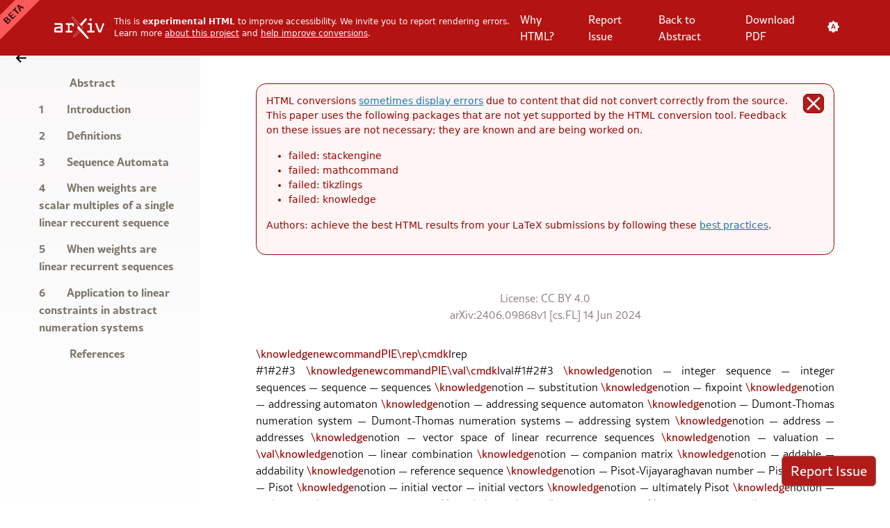

--- FILE ---
content_type: text/css; charset=utf-8
request_url: https://arxiv.org/static/browse/0.3.4/css/ar5iv.0.7.9.min.css
body_size: 40555
content:
/**
 * Minified by jsDelivr using clean-css v5.3.2.
 * Original file: /gh/dginev/ar5iv-css@0.7.91/css/ar5iv.css
 *
 * Do NOT use SRI with dynamically generated files! More information: https://www.jsdelivr.com/using-sri-with-dynamic-files
 */
:root,
[data-theme=light] {
 --main-width:52rem;
 --main-width-margin:54rem;
 --headings-font-family:"noto-sans",sans-serif;
 --text-font-family:"noto-serif",serif;
 --math-font-family:"STIX Two Math","STIX Two Math Fallback","Cambria Math",math;
 --math-caligraphic-font-family:"STIX Two Math","STIX Two Math Fallback","Cambria Math",math;
 --code-font-family:"noto-mono",monospace;
 --background-color:white;
 --text-color:#292929;
 --border-color:#292929;
 --border-light-color:grey;
 --image-color:black;
 --image-background-color:white;
 --link-text-color:#212121;
 --email-link-color:#026ecb;
 --note-mark-color:#026ecb;
 --note-highlight-color:#ffffd4;
 --info-text-color:#01719d;
 --warning-text-color:#d09e05;
 --error-text-color:#D8000C;
 --fatal-text-color:#D8000C;
 --index-ref-color:#026ecb
}
[data-theme=dark] {
 --background-color:#0d1117;
 --text-color:#c9d1d9;
 --link-text-color:#c9d1d9;
 --border-color:white;
 --border-light-color:#d4d4d4;
 --note-mark-color:#daa002;
 --note-highlight-color:rgb(35, 29, 2);
 --email-link-color:darkcyan;
 --error-text-color:#d52f36;
 --fatal-text-color:#d52f36;
 --index-ref-color:darkcyan;
 --image-color:black;
 --image-background-color:white
}
[data-theme=dark] img,
svg {
 filter:brightness(.8) contrast(1.2);
 background-color:#fff;
 color:#000
}
[data-theme=light] img,
svg {
 filter:none;
 background-color:#fff;
 color:#000
}
body {
 margin:0;
 height:100%;
 width:100%;
 color:var(--text-color);
 background-color:var(--background-color)
}
@media only screen and (max-width:95.99rem) {
 body {
  overflow-x:scroll
 }
}
@media only screen and (min-width:96rem) {
 body {
  overflow-x:hidden
 }
 .ltx_page_content {
  width:100%
 }
}
.ltx_page_main {
 width:100%
}
.ltx_page_content {
 margin:4rem 1rem;
 font-size:1rem;
 font-weight:300;
 clear:both
}
.ltx_page_header {
 border-bottom:.1em solid;
 margin-bottom:.5em
}
.ltx_page_footer {
 clear:both;
 text-align:right;
 width:auto;
 margin:auto;
 border-top:.1em solid;
 max-width:var(--main-width)
}
.ltx_page_logo {
 font-family:var(--text-font-family);
 font-size:1rem;
 text-align:right;
 padding:.5rem
}
.ltx_page_logo>a {
 border-bottom:.063rem dotted var(--link-text-color);
 color:var(--link-text-color);
 text-decoration:none;
 overflow-wrap:break-word
}
.ltx_page_content:after,
.ltx_page_footer:after,
.ltx_page_header:after {
 content:".";
 display:block;
 height:0;
 clear:both;
 visibility:hidden
}
.ltx_page_footer:before {
 content:".";
 display:block;
 height:0;
 clear:both;
 visibility:hidden
}
.ltx_document {
 margin:auto;
 max-width:var(--main-width);
 margin-top:2rem;
 text-rendering:optimizeLegibility
}
.ltx_abstract .ltx_p,
.ltx_acknowledgements,
.ltx_para {
 font-family:var(--text-font-family);
 text-align:justify;
 text-justify:inter-word;
 hyphens:auto;
 line-height:1.5rem;
 margin-bottom:1.5rem
}
.ltx_figure+.ltx_para,
.ltx_flex_figure+.ltx_para {
 clear:both
}
.ltx_p {
 line-height:1.5rem;
 text-indent:0;
 white-space:normal;
 margin-top:0
}
.ltx_text {
 font-family:var(--text-font-family);
 word-wrap:break-word
}
.ltx_tag .ltx_text {
 font-family:inherit
}
.ltx_indent>.ltx_p:first-child,
section.ltx_indent_first>.ltx_title+.ltx_para>.ltx_p,
section.ltx_pruned_first>.ltx_title+.ltx_para>.ltx_p {
 text-indent:2em!important
}
.ltx_noindent>.ltx_p:first-child {
 text-indent:0!important
}
.ltx_pagination.ltx_role_newpage {
 margin-top:2rem;
 display:block
}
math,
mjx-container {
 font-family:var(--math-font-family);
 word-wrap:break-word;
 white-space:nowrap
}
mtd {
 padding:.1rem
}
.ltx_markedasmath {
 white-space:nowrap
}
.ltx_ref {
 border-bottom:.063rem dotted var(--link-text-color);
 color:var(--link-text-color);
 text-decoration:none;
 overflow-wrap:break-word
}
.ltx_ref>.ltx_graphics {
 border-bottom:none;
 display:inline
}
.ltx_cite {
 font-style:normal
}
.ltx_cite+.ltx_cite {
 padding-left:.2rem
}
.ltx_td .ltx_cite {
 white-space:pre-wrap
}
.ltx_cite .ltx_font_italic {
 font-style:normal
}
.ltx_cite>.ltx_ref {
 white-space:nowrap;
 display:inline-block;
 line-height:1.4rem;
 text-indent:0
}
article>div:not(.ltx_minipage)>img:first-of-type {
 max-width:30rem;
 width:auto;
 height:auto
}
.ltx_title.ltx_title_document {
 font-weight:400;
 font-size:1.7rem!important;
 margin-top:1rem;
 margin-bottom:1.5rem;
 text-align:center
}
.ltx_subtitle {
 font-family:var(--headings-font-family);
 font-style:italic;
 font-size:1.3rem;
 margin-top:1rem;
 margin-bottom:1.5rem;
 text-align:center
}
.ltx_subtitle .ltx_text {
 font-family:inherit
}
.ltx_authors {
 display:flex;
 flex-flow:row wrap;
 width:auto;
 justify-content:center;
 align-items:center;
 object-fit:contain;
 margin-top:.75rem;
 margin-bottom:.75rem;
 text-align:center
}
span.ltx_personname {
 font-family:var(--text-font-family);
 font-size:1rem;
 display:inline-block;
 overflow-wrap:break-word;
 min-width:14rem
}
span.ltx_personname span:first {
 font-size:1.5rem
}
span.ltx_personname br.ltx_break {
 margin-top:.25rem
}
span.ltx_personname>br.ltx_break+span {
 display:inline-block;
 padding-top:.75em
}
span.ltx_personname>.ltx_break+.ltx_break {
 display:none
}
.ltx_personname math mtext[mathsize] {
 font-size:inherit!important
}
.ltx_para>.ltx_break:first-child:last-child {
 display:none
}
.ltx_creator {
 flex:1 1 0px;
 max-width:100%;
 padding:.5rem;
 overflow-wrap:break-word
}
.ltx_creator br.ltx_break {
 flex-basis:100%;
 height:0
}
.ltx_author_after,
.ltx_author_before {
 display:none
}
.ltx_dates {
 margin-top:0;
 margin-bottom:1rem;
 text-align:center;
 font-family:var(--text-font-family)
}
.ltx_role_author+.ltx_role_author {
 margin-left:2rem
}
.ltx_affiliation_country,
.ltx_affiliation_department,
.ltx_affiliation_institution {
 margin-left:.25rem;
 margin-right:.25rem;
 white-space:nowrap
}
span.ltx_role_affiliation:not(.ltx_note)+span.ltx_role_affiliation:not(.ltx_note),
span.ltx_role_orcid+span.ltx_role_affiliation:not(.ltx_note) {
 margin-top:.5rem;
 display:block
}
div.ltx_keywords:empty:before {
 content:"Keywords: ";
 font-weight:700
}
.ltx_classification,
.ltx_keywords {
 margin-bottom:1.5rem;
 font-size:1rem;
 font-family:var(--text-font-family);
 font-weight:400
}
.ltx_title.ltx_title_classification,
.ltx_title.ltx_title_keywords {
 display:inline;
 font-size:1rem;
 font-weight:700;
 font-style:normal
}
.ltx_title>br.ltx_break {
 display:none
}
.ltx_date {
 font-family:var(--text-font-family);
 text-align:center;
 font-size:120%;
 margin:.5em 0 .5em 0
}
.ltx_note {
 position:relative;
 text-align:justify;
 text-justify:inter-word;
 hyphens:auto;
 word-spacing:-0.05rem;
 font-style:normal;
 font-size:.85em
}
.ltx_note+.ltx_note {
 padding-left:.2rem
}
.ltx_note_outer {
 font-size:.85rem
}
.ltx_note>.ltx_note_mark {
 position:relative;
 top:-.2em;
 max-height:2rem;
 font-size:.85em;
 color:var(--note-mark-color)
}
.ltx_note_content {
 display:block;
 opacity:100;
 padding-top:.5rem;
 padding-bottom:.5rem;
 margin:.6rem;
 font-family:var(--text-font-family);
 line-height:1.5rem;
 overflow-wrap:break-word
}
.ltx_author_notes {
 display:block;
 opacity:100;
 min-width:20rem;
 margin-top:.5rem;
 margin-bottom:2rem;
 font-family:var(--text-font-family);
 font-size:.9rem;
 padding:.2rem
}
@media only screen and (max-width:46rem) {
 .ltx_note_outer {
  width:20rem
 }
}
@media only screen and (min-width:46.01rem) and (max-width:51.99rem) {
 .ltx_note_outer {
  width:46rem
 }
}
@media only screen and (min-width:52rem) and (max-width:95.99rem) {
 .ltx_note_outer {
  width:50rem
 }
}
@media only screen and (min-width:96rem) and (max-width:108.99rem) {
 .ltx_note_outer {
  width:20rem;
  margin-right:-24rem
 }
}
@media only screen and (min-width:109rem) {
 .ltx_note_outer {
  width:27rem;
  margin-right:-31rem
 }
}
@media only screen and (max-width:95.99rem) {
 .ltx_note_outer {
  display:none;
  opacity:0
 }
 .ltx_note_content {
  overflow-wrap:break-word;
  width:90%
 }
 .ltx_note:not(.ltx_note_frontmatter):not(.ltx_role_affiliationmark):not(.ltx_role_footnotemark):active>.ltx_note_outer,
 .ltx_note:not(.ltx_note_frontmatter):not(.ltx_role_affiliationmark):not(.ltx_role_footnotemark):hover>.ltx_note_outer {
  display:block;
  opacity:100;
  z-index:100;
  position:absolute;
  top:0;
  margin:auto;
  padding:2rem;
  background-color:var(--background-color);
  border-width:.1rem 0;
  border-bottom:double;
  border-top:double
 }
 .ltx_note.ltx_note_frontmatter {
  display:block;
  opacity:100;
  opacity:inherit;
  text-align:left
 }
 .ltx_note.ltx_note_frontmatter>.ltx_note_mark {
  display:none;
  opacity:0
 }
 .ltx_note.ltx_note_frontmatter .ltx_note_outer {
  display:block;
  opacity:100;
  opacity:inherit
 }
 .ltx_note.ltx_note_frontmatter .ltx_note_content {
  border:none;
  margin-left:0
 }
 .ltx_note.ltx_note_frontmatter .ltx_note_content>.ltx_note_mark {
  display:inline
 }
 .ltx_authors>.ltx_note .ltx_note_mark {
  display:none;
  opacity:0
 }
}
@media only screen and (min-width:96rem) {
 .ltx_note_outer {
  display:block;
  opacity:100;
  position:relative;
  clear:both;
  float:right;
  padding-bottom:2rem;
  padding-right:3rem
 }
 .ltx_note_content {
  border-style:double none none none;
  border-width:.1rem 0
 }
 .ltx_note_content>.ltx_note_mark {
  display:block;
  opacity:100;
  margin-top:-1.8rem
 }
 .ltx_author_notes>.ltx_note>.ltx_note_mark:hover+.ltx_note_outer .ltx_note_content,
 .ltx_author_notes>span>.ltx_note>.ltx_note_mark:hover+.ltx_note_outer .ltx_note_content,
 .ltx_note>.ltx_note_mark:active+.ltx_note_outer .ltx_note_content,
 .ltx_note>.ltx_note_mark:hover+.ltx_note_outer .ltx_note_content,
 .ltx_title.ltx_title_document>.ltx_role_affiliation>.ltx_note_mark:active+.ltx_note_outer .ltx_note_content,
 .ltx_title.ltx_title_document>.ltx_role_affiliation>.ltx_note_mark:hover+.ltx_note_outer .ltx_note_content {
  background-color:var(--note-highlight-color);
  z-index:100
 }
 .ltx_title.ltx_title_document .ltx_note_outer {
  display:block;
  opacity:100
 }
 .ltx_title.ltx_title_document .ltx_note_type {
  display:none;
  opacity:0
 }
 .ltx_author_notes>.ltx_note .ltx_note_outer,
 .ltx_author_notes>span>.ltx_note .ltx_note_outer,
 .ltx_role_affiliation>.ltx_note_outer,
 .ltx_td .ltx_note_outer,
 .ltx_th .ltx_note_outer,
 figcaption .ltx_note_outer,
 td .ltx_note_outer,
 th .ltx_note_outer {
  display:none;
  opacity:0
 }
 figcaption .ltx_note_content,
 td .ltx_note_content,
 th .ltx_note_content {
  font-weight:400;
  overflow-wrap:break-word;
  width:90%
 }
 .ltx_td .ltx_note:active>.ltx_note_outer,
 .ltx_td .ltx_note:hover>.ltx_note_outer,
 .ltx_th .ltx_note:active>.ltx_note_outer,
 .ltx_th .ltx_note:hover>.ltx_note_outer,
 figcaption .ltx_note:active>.ltx_note_outer,
 figcaption .ltx_note:hover>.ltx_note_outer,
 td .ltx_note:active>.ltx_note_outer,
 td .ltx_note:hover>.ltx_note_outer,
 th .ltx_note:active>.ltx_note_outer,
 th .ltx_note:hover>.ltx_note_outer {
  display:block;
  opacity:100;
  z-index:100;
  position:absolute;
  top:0;
  margin:auto;
  padding:2rem;
  background-color:var(--background-color);
  border-width:.1rem 0;
  border-bottom:double;
  border-top:double
 }
 .ltx_author_notes>.ltx_note>.ltx_note_mark:hover+.ltx_note_outer,
 .ltx_author_notes>span>.ltx_note>.ltx_note_mark:hover+.ltx_note_outer,
 .ltx_personname .ltx_role_footnote>.ltx_note_mark:active+.ltx_note_outer,
 .ltx_personname .ltx_role_footnote>.ltx_note_mark:hover+.ltx_note_outer,
 .ltx_role_affiliation>.ltx_note_mark:active+.ltx_note_outer,
 .ltx_role_affiliation>.ltx_note_mark:hover+.ltx_note_outer {
  display:block;
  opacity:100;
  z-index:100;
  position:absolute;
  left:0
 }
 .ltx_personname .ltx_role_footnote .ltx_note_outer {
  display:none;
  opacity:0
 }
 .ltx_note.ltx_role_footnotetext .ltx_note_outer {
  position:absolute;
  left:var(--main-width-margin)
 }
 .ltx_note.ltx_role_footnotetext:nth-of-type(2) .ltx_note_outer {
  top:8rem
 }
 .ltx_note.ltx_role_footnotetext:nth-of-type(3) .ltx_note_outer {
  top:16rem
 }
 .ltx_note.ltx_role_footnotetext:nth-of-type(4) .ltx_note_outer {
  top:24rem
 }
 .ltx_note.ltx_role_footnotetext:nth-of-type(5) .ltx_note_outer {
  top:32rem
 }
 .ltx_note.ltx_role_footnotetext:nth-of-type(6) .ltx_note_outer {
  top:40rem
 }
 .ltx_note.ltx_role_footnotetext:nth-of-type(7) .ltx_note_outer {
  top:48rem
 }
 .ltx_note.ltx_role_footnotetext:nth-of-type(8) .ltx_note_outer {
  top:56rem
 }
 .ltx_abstract>.ltx_note>.ltx_note_mark,
 .ltx_author_notes>.ltx_note>.ltx_note_outer .ltx_note_mark,
 .ltx_author_notes>span>.ltx_note>.ltx_note_outer .ltx_note_mark,
 .ltx_document>.ltx_note:not(.ltx_role_footnotetext)>.ltx_note_outer>.ltx_note_content>.ltx_note_mark,
 .ltx_document>.ltx_note>.ltx_note_mark,
 .ltx_note.ltx_note_frontmatter>.ltx_note_mark,
 .ltx_note.ltx_note_frontmatter>.ltx_note_outer>.ltx_note_content>.ltx_note_mark,
 .ltx_title_document>.ltx_note>.ltx_note_mark {
  display:none;
  opacity:0
 }
 .ltx_note.ltx_note_frontmatter .ltx_note_content {
  border:none;
  margin-bottom:0;
  padding-bottom:0;
  margin-top:0;
  padding-top:0
 }
 .ltx_note.ltx_note_frontmatter>.ltx_note_outer {
  margin-bottom:0;
  padding-bottom:0
 }
}
.ltx_note.ltx_role_footnotetext .ltx_note_type {
 display:none;
 opacity:0
}
.ltx_note.ltx_role_margin .ltx_note_type {
 display:none;
 opacity:0
}
.ltx_note.ltx_role_affiliationmark>.ltx_note_mark,
.ltx_note.ltx_role_footnotemark>.ltx_note_mark {
 color:var(--text-color)
}
.ltx_note.ltx_role_affiliationmark>.ltx_note_outer,
.ltx_note.ltx_role_footnotemark>.ltx_note_outer {
 display:none!important;
 opacity:0!important
}
.ltx_note.ltx_marginpar_left {
 display:none
}
.ltx_title {
 font-size:100%;
 font-weight:400;
 font-family:var(--headings-font-family);
 text-wrap:balance;
 max-inline-size:52rem
}
.ltx_abstract {
 margin-top:4rem;
 margin-bottom:2rem
}
.ltx_TOC>h6,
.ltx_title_abstract,
.ltx_title_contents {
 margin-top:0;
 margin-bottom:1.5rem;
 padding-top:0;
 color:var(--link-text-color);
 text-decoration:none;
 font-size:1.4rem;
 font-weight:700;
 font-family:var(--headings-font-family);
 line-height:1.15rem;
 box-sizing:border-box;
 list-style:none
}
.ltx_abstract p:first-of-type {
 text-indent:0
}
.ltx_role_dedicatory {
 font-size:100%;
 font-style:italic;
 text-align:center;
 margin:1em
}
.ltx_role_email {
 display:block
}
.ltx_role_email>a {
 color:var(--email-link-color);
 text-decoration:none
}
.ltx_TOC {
 margin-top:2rem;
 margin-bottom:2rem
}
ul.ltx_toclist {
 padding-left:2.5rem
}
ul.ltx_toclist>.ltx_tocentry:first-of-type {
 margin-top:.3rem
}
.ltx_TOC>ul.ltx_toclist {
 padding-left:0
}
.ltx_TOC>.ltx_toclist>.ltx_tocentry {
 list-style-type:none;
 margin-bottom:1.3rem
}
.ltx_tocentry {
 list-style-type:none;
 margin-bottom:.5rem
}
.ltx_TOC>.ltx_toclist>.ltx_tocentry>a.ltx_ref {
 display:inline-block;
 border-bottom:none;
 font-weight:700;
 margin-bottom:.5em
}
.ltx_tocentry_chapter>.ltx_ref>.ltx_ref_title>.ltx_tag,
.ltx_tocentry_part>.ltx_ref>.ltx_ref_title>.ltx_tag,
.ltx_tocentry_section>.ltx_ref>.ltx_ref_title>.ltx_tag {
 margin-right:1rem;
 display:inline-block;
 min-width:1.5rem
}
.ltx_toclist_part>.ltx_tocentry_chapter>.ltx_ref>.ltx_ref_title>.ltx_tag {
 min-width:.5rem
}
.ltx_tocentry_chapter .ltx_tocentry_section>.ltx_ref>.ltx_ref_title,
.ltx_tocentry_part .ltx_tocentry_chapter>.ltx_ref,
.ltx_tocentry_subsection>.ltx_ref>.ltx_ref_title {
 font-family:var(--text-font-family)
}
.ltx_tocentry_chapter .ltx_tocentry_section>.ltx_ref,
.ltx_tocentry_part .ltx_tocentry_chapter>.ltx_ref,
.ltx_tocentry_subsection>.ltx_ref,
.ltx_tocentry_subsubsection>.ltx_ref {
 border-bottom:none
}
.ltx_tocentry_chapter .ltx_tocentry_section>.ltx_ref>.ltx_ref_title>.ltx_tag_ref,
.ltx_tocentry_part .ltx_tocentry_chapter>.ltx_ref>.ltx_ref_title>.ltx_tag_ref,
.ltx_tocentry_subsection>.ltx_ref>.ltx_ref_title>.ltx_tag_ref,
.ltx_tocentry_subsubsection>.ltx_ref>.ltx_ref_title>.ltx_tag_ref {
 border-bottom:.063rem dotted var(--link-text-color);
 width:min-content;
 display:inline-block;
 line-height:1.1rem;
 margin-right:.3rem
}
.ltx_tag_appendix,
.ltx_tag_chapter,
.ltx_tag_part,
.ltx_tag_section,
.ltx_tag_subsection,
.ltx_tag_subsubsection {
 display:inline-block;
 padding-right:1rem;
 min-width:1.33em
}
.ltx_tag_figure,
.ltx_tag_table {
 display:inline-block;
 padding-right:.2rem;
 min-width:1.33em
}
.ltx_title_chapter,
.ltx_title_part {
 font-size:1.6rem;
 font-weight:700;
 margin-bottom:1.5rem
}
.ltx_title_acknowledgements,
.ltx_title_appendix,
.ltx_title_bibliography,
.ltx_title_index,
.ltx_title_section,
span.ltx_font_bold>.ltx_break:last-child {
 font-size:1.4rem;
 font-weight:700;
 margin-bottom:1.5rem
}
span.ltx_font_bold>.ltx_break:last-child {
 margin-top:2rem
}
.ltx_title_subsection {
 font-size:1.2rem;
 font-weight:700;
 margin-bottom:1rem
}
.ltx_title_subsubsection {
 font-size:1rem;
 font-weight:700;
 margin-bottom:1rem
}
.ltx_title_paragraph {
 font-size:1rem;
 font-weight:700;
 margin-right:1rem;
 margin-bottom:.5rem
}
.ltx_title_subparagraph {
 font-size:1rem;
 font-weight:700;
 display:inline;
 margin:0 1rem 0 2rem
}
.ltx_section .ltx_subparagraph>.ltx_para:first-of-type>.ltx_p {
 text-indent:2rem
}
.ltx_runin {
 display:inline
}
.ltx_runin:after {
 content:" "
}
.ltx_runin+.ltx_para,
.ltx_runin+.ltx_para p:first-child,
.ltx_runin+p:first-child {
 display:inline
}
.ltx_outdent {
 margin-left:-2em
}
.ltx_chapter,
.ltx_part {
 margin-bottom:5rem
}
.ltx_bibliography,
.ltx_section {
 margin-bottom:2.5rem
}
.ltx_subsection {
 margin-bottom:2rem
}
.ltx_subsubsection {
 margin-bottom:.5rem
}
.ltx_section .ltx_para:first-of-type .ltx_p:first-of-type {
 text-indent:0
}
.ltx_proof,
.ltx_theorem {
 margin:2rem 0 1rem 0
}
.ltx_item>.ltx_theorem {
 margin-left:1em
}
.ltx_theorem>.ltx_para {
 margin-bottom:.5rem
}
.ltx_title_proof,
.ltx_title_theorem {
 font-family:var(--headings-font-family);
 font-size:1rem;
 font-weight:700;
 display:inline;
 padding-right:.25em
}
.ltx_bibliography dt {
 margin-right:.5em;
 float:left
}
.ltx_bibliography dd {
 margin-left:clamp(1em,4.5%,3em)
}
.ltx_bibitem {
 display:table;
 table-layout:fixed;
 list-style-type:none;
 width:100%;
 padding-bottom:.75em;
 font-family:var(--text-font-family)
}
.ltx_bibitem .ltx_tag {
 display:table-cell;
 position:relative;
 left:-2.5rem;
 top:.24rem;
 line-height:1.5rem;
 text-align:left;
 vertical-align:text-top;
 word-break:normal;
 overflow-wrap:break-word
}
@media only screen and (max-width:52rem) {
 .ltx_bibitem .ltx_tag {
  display:block;
  padding-bottom:.33em;
  width:36%
 }
}
@media only screen and (min-width:52.01rem) {
 .ltx_bibitem .ltx_tag {
  width:14%
 }
}
.ltx_bibitem .ltx_bibblock {
 display:inline-block;
 text-align:left;
 padding-left:.5em;
 max-width:40em;
 line-height:1.5rem;
 vertical-align:text-top
}
.ltx_bib_title {
 font-style:italic
}
.ltx_bib_article .bib-title {
 font-style:normal!important
}
.ltx_bib_journal {
 font-style:italic
}
.ltx_bib_volume {
 font-weight:700
}
.ltx_tag_bibitem:active~*,
.ltx_tag_bibitem:hover~*,
.ltx_tag_bibitem~:active,
.ltx_tag_bibitem~:hover {
 background-color:var(--note-highlight-color);
 z-index:100
}
.ltx_indexlist {
 columns:2;
 -webkit-columns:2;
 -moz-columns:2;
 list-style-type:none;
 padding-left:0
}
.ltx_indexentry>.ltx_indexlist {
 columns:1;
 -webkit-columns:1;
 -moz-columns:1;
 margin:.2rem 1rem 0
}
.ltx_indexentry {
 font-family:var(--text-font-family);
 font-size:.85rem;
 padding-bottom:.15rem
}
.ltx_indexrefs .ltx_ref {
 color:var(--index-ref-color);
 white-space:nowrap
}
section.ltx_conversion_report>.ltx_para {
 background:#f5f5f5;
 width:var(--main-width);
 padding:.1rem 1rem .1rem 1rem;
 border-radius:.8rem;
 line-height:1rem;
 font-family:var(--code-font-family);
 font-size:.8rem;
 word-break:break-word
}
section.ltx_conversion_report>.ltx_para>.ltx_p {
 text-align:left;
 line-height:1rem
}
:not(.ltx_quote)>blockquote.ltx_quote:not(.ltx_epigraph) {
 border-left:.188rem solid var(--border-color);
 font-size:1em;
 font-style:italic;
 line-height:1.5em;
 margin:1.1em 0;
 padding:.5em 2em;
 position:relative;
 z-index:0
}
:not(.ltx_quote)>blockquote.ltx_quote:not(.ltx_epigraph):before {
 content:"";
 position:absolute;
 top:50%;
 left:-.25rem;
 height:2rem;
 background-color:var(--background-color);
 width:.25rem;
 margin-top:-1rem
}
:not(.ltx_quote)>blockquote.ltx_quote:not(.ltx_epigraph):after {
 content:"“";
 position:absolute;
 top:50%;
 left:-.6rem;
 color:var(--border-color);
 font-style:normal;
 font-size:1.5rem;
 line-height:2rem;
 text-align:center;
 width:1rem;
 margin-top:-.7rem
}
.ltx_quote>.ltx_p:last-child {
 margin-bottom:0
}
.ltx_quote>.ltx_break:last-child {
 display:none
}
.ltx_quote .ltx_break+.ltx_break+.ltx_break {
 display:none
}
.ltx_quote>.ltx_break:first-child,
.ltx_quote>.ltx_break:first-child+.ltx_break,
.ltx_quote>.ltx_break:first-child+.ltx_break+.ltx_break {
 display:none
}
blockquote.ltx_epigraph {
 width:calc(.5*var(--main-width))!important;
 margin-left:calc(.45*var(--main-width))!important
}
.ltx_abstract>.ltx_title_abstract+blockquote.ltx_quote:last-child,
.ltx_authors+.ltx_para:has(+ .ltx_section)>blockquote.ltx_quote:only-child,
.ltx_titlepage:not(:has(.ltx_abstract))>blockquote.ltx_quote:last-child {
 max-width:90%;
 margin:auto;
 border-left:initial;
 font-size:initial;
 font-style:initial;
 line-height:initial;
 padding:initial;
 position:initial;
 z-index:initial
}
.ltx_block,
.ltx_logical-block,
.ltx_p,
.ltx_para,
.ltx_quote {
 display:block
}
.ltx_inline-quote,
.ltx_quote.ltx_innerquote,
.ltx_quote.ltx_outerquote {
 display:inline
}
.ltx_align_left {
 text-align:left
}
.ltx_align_right {
 text-align:right
}
.ltx_align_center {
 text-align:center
}
.ltx_align_justify {
 text-align:justify;
 text-justify:inter-word;
 hyphens:auto
}
.ltx_align_top {
 vertical-align:top
}
.ltx_align_bottom {
 vertical-align:bottom
}
.ltx_align_middle {
 vertical-align:middle
}
.ltx_align_baseline {
 vertical-align:baseline
}
.ltx_align_floatleft {
 float:left
}
.ltx_align_floatright {
 float:right
}
.ltx_td.ltx_align_center,
.ltx_td.ltx_align_left,
.ltx_td.ltx_align_right,
.ltx_th.ltx_align_center,
.ltx_th.ltx_align_left,
.ltx_th.ltx_align_right {
 white-space:nowrap
}
.ltx_td.ltx_align_center.ltx_wrap,
.ltx_td.ltx_align_justify,
.ltx_td.ltx_align_left.ltx_wrap,
.ltx_td.ltx_align_right.ltx_wrap,
.ltx_th.ltx_align_center.ltx_wrap,
.ltx_th.ltx_align_justify,
.ltx_th.ltx_align_left.ltx_wrap,
.ltx_th.ltx_align_right.ltx_wrap {
 white-space:normal
}
.ltx_graphics {
 display:block
}
@media only screen and (max-width:52rem) {
 .ltx_graphics {
  max-width:95%
 }
}
@media only screen and (min-width:52.01rem) {
 .ltx_graphics {
  max-width:var(--main-width)
 }
}
.ltx_caption .ltx_graphics {
 display:inline-block
}
:not(mtext):not(.ltx_flex_cell)>:not(mtext):not(.ltx_flex_cell)>.ltx_img_landscape {
 max-width:100%;
 max-height:calc(var(--main-width)/1.66);
 width:auto;
 height:auto
}
:not(mtext):not(.ltx_flex_cell)>:not(mtext):not(.ltx_flex_cell)>.ltx_img_portrait {
 max-height:var(--main-width);
 max-width:calc(var(--main-width)/1.33);
 width:auto
}
:not(mtext):not(.ltx_flex_cell)>:not(mtext):not(.ltx_flex_cell)>.ltx_img_square {
 max-height:calc(var(--main-width)/1.33);
 width:auto
}
@media only screen and (max-width:52rem) {
 :not(mtext):not(.ltx_flex_cell)>:not(mtext):not(.ltx_flex_cell)>.ltx_img_portrait {
  height:auto
 }
 :not(mtext):not(.ltx_flex_cell)>:not(mtext):not(.ltx_flex_cell)>.ltx_img_square {
  height:auto
 }
}
:not(.ltx_eqn_cell)>math mtext img.ltx_img_landscape,
:not(.ltx_eqn_cell)>math mtext img.ltx_img_portrait,
:not(.ltx_eqn_cell)>math mtext img.ltx_img_square,
:not(.ltx_eqn_cell)>math mtext object.ltx_img_landscape,
:not(.ltx_eqn_cell)>math mtext object.ltx_img_portrait,
:not(.ltx_eqn_cell)>math mtext object.ltx_img_square,
:not(.ltx_flex_cell):not(.ltx_figure):not(.ltx_transformed_inner):not(.ltx_td):not(.ltx_th)>.ltx_p:not(.ltx_align_center) img.ltx_img_landscape,
:not(.ltx_flex_cell):not(.ltx_figure):not(.ltx_transformed_inner):not(.ltx_td):not(.ltx_th)>.ltx_p:not(.ltx_align_center) img.ltx_img_portrait,
:not(.ltx_flex_cell):not(.ltx_figure):not(.ltx_transformed_inner):not(.ltx_td):not(.ltx_th)>.ltx_p:not(.ltx_align_center) img.ltx_img_square,
:not(.ltx_flex_cell):not(.ltx_figure):not(.ltx_transformed_inner):not(.ltx_td):not(.ltx_th)>.ltx_p:not(.ltx_align_center) object.ltx_img_landscape,
:not(.ltx_flex_cell):not(.ltx_figure):not(.ltx_transformed_inner):not(.ltx_td):not(.ltx_th)>.ltx_p:not(.ltx_align_center) object.ltx_img_portrait,
:not(.ltx_flex_cell):not(.ltx_figure):not(.ltx_transformed_inner):not(.ltx_td):not(.ltx_th)>.ltx_p:not(.ltx_align_center) object.ltx_img_square {
 width:1rem;
 min-width:1rem!important;
 min-height:1rem!important
}
.ltx_markedasmath.ltx_graphics,
.ltx_markedasmath>.ltx_graphics,
mtext>.ltx_graphics {
 display:inline;
 max-width:calc(.9*var(--main-width))!important
}
.ltx_flex_cell .ltx_img_landscape,
.ltx_flex_cell .ltx_img_portrait,
.ltx_flex_cell .ltx_img_square {
 width:100%;
 height:auto;
 max-height:var(--main-width)
}
.ltx_note_content .ltx_graphics {
 max-width:10rem;
 max-height:3rem
}
.ltx_flex_figure {
 display:flex;
 flex-flow:row wrap;
 width:auto;
 justify-content:center;
 align-items:flex-end;
 object-fit:contain;
 margin-bottom:1rem
}
.ltx_flex_figure>.ltx_flex_cell>.ltx_figure,
.ltx_flex_figure>.ltx_flex_cell>.ltx_float,
.ltx_flex_figure>.ltx_flex_cell>.ltx_graphics,
.ltx_flex_figure>.ltx_flex_cell>.ltx_graphics.ltx_centering,
.ltx_flex_figure>.ltx_flex_cell>.ltx_minipage {
 margin:.1rem 1px .1rem;
 width:100%;
 max-height:100%
}
.ltx_flex_figure>.ltx_flex_cell>.ltx_inline-block,
.ltx_flex_figure>.ltx_flex_cell>.ltx_minipage {
 width:100%!important
}
@media only screen and (max-width:46rem) {
 .ltx_flex_figure>.ltx_flex_cell.ltx_flex_size_1 {
  min-width:20rem
 }
}
@media only screen and (min-width:46.01rem) {
 .ltx_flex_figure>.ltx_flex_cell.ltx_flex_size_1 {
  min-width:25rem
 }
}
.ltx_flex_figure>.ltx_flex_cell.ltx_flex_size_2 img.ltx_graphics {
 min-width:20rem
}
.ltx_flex_figure>.ltx_flex_cell.ltx_flex_size_3 img.ltx_graphics {
 min-width:15rem
}
.ltx_flex_figure>.ltx_flex_cell.ltx_flex_size_4 img.ltx_graphics {
 min-width:10rem
}
.ltx_flex_figure>.ltx_flex_cell img.ltx_graphics {
 min-width:7rem
}
.ltx_flex_cell.ltx_flex_size_1,
.ltx_flex_cell.ltx_flex_size_1 .ltx_tabular,
.ltx_lstlisting.ltx_flex_size_1,
.ltx_minipage.ltx_flex_size_1 .ltx_float .ltx_caption,
.ltx_table.ltx_flex_size_1 .ltx_caption {
 max-width:var(--main-width)
}
.ltx_flex_figure.ltx_flex_table .ltx_flex_size_2 {
 max-width:calc(.5*var(--main-width))
}
.ltx_flex_cell.ltx_flex_size_2,
.ltx_flex_size_2 .ltx_tabular,
.ltx_flex_size_2.ltx_tabular,
.ltx_lstlisting.ltx_flex_size_2,
.ltx_minipage.ltx_flex_size_2 .ltx_float .ltx_caption,
.ltx_table.ltx_flex_size_2 .ltx_caption {
 max-width:calc(.5*var(--main-width))
}
.ltx_flex_figure.ltx_flex_table .ltx_flex_size_3 {
 max-width:calc(.33*var(--main-width))
}
.ltx_flex_cell.ltx_flex_size_3,
.ltx_flex_size_3 .ltx_tabular,
.ltx_flex_size_3.ltx_tabular,
.ltx_lstlisting.ltx_flex_size_3,
.ltx_minipage.ltx_flex_size_3 .ltx_float .ltx_caption,
.ltx_table.ltx_flex_size_3 .ltx_caption {
 max-width:calc(.33*var(--main-width))
}
.ltx_flex_figure.ltx_flex_table .ltx_flex_size_4,
.ltx_flex_figure.ltx_flex_table .ltx_flex_size_many {
 max-width:calc(.25*var(--main-width))
}
.ltx_flex_cell.ltx_flex_size_4,
.ltx_flex_size_4 .ltx_tabular,
.ltx_flex_size_4.ltx_tabular,
.ltx_lstlisting.ltx_flex_size_4,
.ltx_minipage.ltx_flex_size_4 .ltx_float .ltx_caption,
.ltx_table.ltx_flex_size_4 .ltx_caption {
 max-width:calc(.25*var(--main-width))
}
.ltx_flex_figure.ltx_flex_table .ltx_flex_size_many {
 max-width:calc(.28*var(--main-width))
}
.ltx_flex_cell.ltx_flex_size_many,
.ltx_flex_size_many .ltx_tabular,
.ltx_flex_size_many.ltx_tabular,
.ltx_lstlisting.ltx_flex_size_many,
.ltx_minipage.ltx_flex_size_many .ltx_float .ltx_caption,
.ltx_table.ltx_flex_size_many .ltx_caption {
 max-width:calc(.25*var(--main-width))
}
.ltx_flex_figure .ltx_flex_cell {
 flex:1 1 0px;
 margin:.1rem 1px .1rem
}
.ltx_flex_figure .ltx_flex_break {
 flex-basis:100%;
 height:0
}
.ltx_flex_cell>.ltx_figure {
 margin:0
}
.ltx_flex_figure .ltx_tabular .ltx_td,
.ltx_flex_figure .ltx_tabular .ltx_th {
 padding:.1rem .2rem
}
.ltx_figure img {
 color:var(--image-color);
 background-color:var(--image-background-color);
 -webkit-transition:all .2s ease;
 -moz-transition:all .2s ease;
 -ms-transition:all .2s ease;
 -o-transition:all .2s ease;
 transition:all .2s ease
}
.ltx_figure img:active,
.ltx_p>img.ltx_graphics:active,
.ltx_text>img.ltx_graphics:active {
 -webkit-transform:scale(1.8);
 -moz-transform:scale(1.8);
 -ms-transform:scale(1.8);
 -o-transform:scale(1.8);
 transform:scale(1.8);
 overflow:visible;
 background-color:#fff
}
.ltx_p>img.ltx_graphics {
 display:inline
}
.ltx_para>svg:only-child {
 margin:auto;
 display:block;
 max-width:var(--main-width)
}
svg {
 color:var(--image-color);
 background-color:var(--image-background-color);
 z-index:-1
}
foreignObject .ltx_text {
 word-wrap:initial;
 white-space:nowrap
}
.ltx_para>.ltx_tabular {
 margin-bottom:1rem
}
.ltx_tabular .ltx_tabular {
 width:100%
}
.ltx_tabular.ltx_tabbing {
 display:table
}
.ltx_inline-logical-block,
.ltx_inline-logical-block .ltx_para {
 display:inline
}
.ltx_inline-block,
.ltx_inline-block .ltx_para {
 display:inline-block
}
.ltx_nodisplay {
 display:none
}
.ltx_inline-block>.ltx_p {
 width:auto!important
}
.ltx_title_document>.ltx_inline-block,
.ltx_title_document>.ltx_parbox {
 width:auto!important
}
:not(.ltx_flex_cell)>.ltx_figure,
:not(.ltx_flex_cell)>.ltx_table {
 display:flex;
 flex-direction:column;
 align-items:center;
 text-align:center;
 margin:4rem auto 4rem
}
.ltx_caption {
 font-family:var(--text-font-family)
}
.ltx_figure .ltx_caption,
.ltx_table .ltx_caption {
 text-align:justify;
 line-height:1.5rem;
 margin-top:1.5rem;
 margin-bottom:1.5rem
}
.ltx_flex_figure .ltx_figure .ltx_caption {
 text-align:center
}
.ltx_figure .ltx_parbox,
.ltx_table {
 text-align:justify
}
.ltx_parbox {
 text-indent:0;
 display:inline-block
}
.ltx_minipage {
 align-self:normal;
 display:inline-block
}
.ltx_minipage.ltx_align_center {
 align-self:center
}
.ltx_minipage .ltx_float,
.ltx_minipage .ltx_float .ltx_caption {
 display:inline-block
}
.ltx_minipage.ltx_align_middle {
 margin:auto;
 width:auto!important
}
.ltx_minipage>.ltx_graphics {
 max-width:100%
}
.ltx_flex_size_2 .ltx_tabular.ltx_minipage {
 margin:1rem
}
.ltx_flex_size_3 .ltx_tabular.ltx_minipage {
 margin:.66rem
}
.ltx_flex_size_4 .ltx_tabular.ltx_minipage {
 margin:.5rem
}
.ltx_listing {
 display:block;
 max-width:var(--main-width);
 margin-bottom:1rem
}
.ltx_listing>.ltx_framed_rectangle {
 border-style:none
}
.ltx_listing .ltx_listingline {
 text-align:justify;
 white-space:nowrap;
 min-height:1rem;
 display:block;
 font-size:.7rem
}
.ltx_listing .ltx_listingline .ltx_text {
 font-size:.7rem!important
}
.ltx_listing .ltx_tag_listingline {
 padding-right:.3rem;
 border-right:solid;
 border-width:thin;
 margin-right:.3rem;
 text-align:right;
 width:1rem;
 display:inline-block
}
.ltx_lst_space {
 white-space:pre
}
.ltx_listing_data {
 display:none
}
.ltx_lstlisting.ltx_text {
 white-space:break-spaces
}
.ltx_lstlisting.ltx_align_center {
 text-align:left
}
.ltx_float {
 margin:3.5rem auto 3.5rem
}
.ltx_minipage>.ltx_float {
 margin:.2rem auto .2rem
}
.ltx_float .ltx_caption {
 text-align:justify;
 text-justify:inter-word;
 hyphens:auto;
 border-top:solid var(--border-color);
 border-bottom:solid var(--border-color);
 border-width:.1rem;
 margin-top:.2rem;
 margin-bottom:.2rem;
 padding-top:.2rem;
 padding-bottom:.2rem
}
.ltx_rule {
 color:var(--border-color);
 vertical-align:middle;
 background-color:var(--border-color)!important
}
.ltx_transformed_outer {
 width:auto!important;
 height:auto!important
}
.ltx_figure.ltx_transformed_outer>.ltx_transformed_inner,
.ltx_figure>.ltx_inline-block>.ltx_transformed_inner,
.ltx_figure>.ltx_transformed_outer>.ltx_transformed_inner,
.ltx_inline-block.ltx_transformed_outer>.ltx_transformed_inner,
.ltx_para>.ltx_inline-block:only-child.ltx_transformed_outer>.ltx_transformed_inner,
.ltx_table.ltx_transformed_outer>.ltx_transformed_inner,
.ltx_table>.ltx_inline-block>.ltx_transformed_inner,
.ltx_table>.ltx_transformed_outer>.ltx_transformed_inner,
.ltx_tr:only-child>.ltx_td:only-child>.ltx_inline-block>.ltx_transformed_inner,
.ltx_tr:only-child>.ltx_td:only-child>.ltx_p:only-child>.ltx_inline-block>.ltx_transformed_inner,
.ltx_tr:only-child>.ltx_td:only-child>.ltx_p:only-child>.ltx_transformed_outer>.ltx_transformed_inner,
.ltx_tr:only-child>.ltx_td:only-child>.ltx_transformed_outer>.ltx_transformed_inner {
 transform:none!important;
 width:initial!important
}
span.ltx_transformed_inner {
 display:inline-block
}
.ltx_transformed_inner>.ltx_p {
 margin:0;
 padding:0
}
.ltx_eqn_cell>.ltx_transformed_outer>.ltx_transformed_inner,
.ltx_flex_cell>.ltx_transformed_outer>.ltx_transformed_inner {
 transform:none!important
}
.ltx_phantom {
 visibility:hidden
}
.ltx_font_serif {
 font-family:var(--text-font-family)
}
.ltx_font_sansserif {
 font-family:var(--headings-font-family)
}
.ltx_font_typewriter {
 font-family:var(--code-font-family)
}
.ltx_font_bold {
 font-weight:700
}
.ltx_font_medium {
 font-weight:400
}
.ltx_font_italic {
 font-style:italic
}
.ltx_font_upright {
 font-style:normal;
 font-variant:normal
}
.ltx_font_slanted {
 font-style:oblique
}
.ltx_font_smallcaps {
 font-variant:small-caps;
 font-style:normal
}
.ltx_font_mathcaligraphic {
 font-family:var(--math-caligraphic-font-family)
}
.ltx_mathvariant_italic {
 font-style:italic
}
.ltx_mathvariant_bold {
 font-weight:700
}
.ltx_mathvariant_bold-italic {
 font-style:italic;
 font-weight:700
}
.ltx_mathvariant_sans-serif {
 font-family:sans-serif
}
.ltx_mathvariant-bold-sans-serif {
 font-family:sans-serif;
 font-weight:700
}
.ltx_mathvariant-sans-serif-italic {
 font-family:sans-serif;
 font-style:italic
}
.ltx_mathvariant-bold-sans-serif-italic {
 font-family:sans-serif;
 font-style:italic;
 font-weight:700
}
.ltx_mathvariant_monospace {
 font-family:monospace
}
.ltx_mathvariant_double-struck {
 font-weight:700
}
.ltx_mathvariant_script {
 font-family:var(--math-caligraphic-font-family),cursive
}
.ltx_mathvariant_bold-script {
 font-family:var(--math-caligraphic-font-family),cursive;
 font-weight:700
}
.ltx_mathvariant_bold-fraktur {
 font-weight:700
}
.ltx_eqn_div {
 display:block;
 width:95%;
 text-align:center
}
.ltx_eqn_table {
 display:table;
 width:100%;
 border-collapse:collapse;
 margin:.65rem auto .65rem
}
.ltx_eqn_row {
 display:table-row
}
.ltx_eqn_cell {
 display:table-cell;
 width:auto;
 padding-top:.3rem;
 padding-bottom:.3rem;
 padding-right:.2rem;
 padding-left:.2rem
}
.ltx_eqn_cell.ltx_eqn_eqno {
 width:3em;
 white-space:nowrap
}
.ltx_tag.ltx_tag_equation,
.ltx_tag.ltx_tag_equationgroup {
 font-size:.9em
}
table.ltx_eqn_align tr.ltx_equation td.ltx_align_center+td.ltx_align_center,
table.ltx_eqn_align tr.ltx_equation td.ltx_align_center+td.ltx_align_right,
table.ltx_eqn_align tr.ltx_equation td.ltx_align_left+td.ltx_align_center,
table.ltx_eqn_align tr.ltx_equation td.ltx_align_left+td.ltx_align_right {
 padding-left:3em
}
table.ltx_eqn_eqnarray tr.ltx_eqn_lefteqn+tr td.ltx_align_right {
 min-width:2em
}
.ltx_eqn_eqno.ltx_align_right .ltx_tag {
 float:right
}
.ltx_eqn_center_padleft,
.ltx_eqn_center_padright {
 width:50%;
 min-width:2em
}
.ltx_eqn_left_padleft,
.ltx_eqn_right_padright {
 min-width:2em
}
.ltx_eqn_left_padright,
.ltx_eqn_right_padleft {
 width:100%
}
.ltx_description,
.ltx_enumerate,
.ltx_itemize {
 display:block
}
.ltx_item>.ltx_para>.ltx_description,
.ltx_item>.ltx_para>.ltx_enumerate,
.ltx_item>.ltx_para>.ltx_itemize {
 margin-top:.5rem;
 margin-left:.5rem
}
.ltx_description .ltx_item,
.ltx_enumerate .ltx_item,
.ltx_itemize .ltx_item {
 display:list-item
}
li.ltx_item>.ltx_tag {
 display:inline;
 margin-left:-2.5rem;
 padding-right:.5rem;
 text-align:right
}
.ltx_item .ltx_tag+.ltx_para,
.ltx_item .ltx_tag+.ltx_para .ltx_p {
 display:inline
}
.ltx_item .ltx_para {
 margin-bottom:0;
 display:inline
}
.ltx_item+.ltx_item {
 margin-top:1em
}
dd.ltx_item+dt.ltx_item {
 margin-top:0
}
dl.ltx_description {
 list-style-type:none
}
dl.ltx_description dt {
 margin-right:.5em;
 float:left;
 font-weight:700;
 font-size:95%
}
dl.ltx_description dd.ltx_item {
 margin-left:3em;
 text-indent:0
}
dl.ltx_description dl.ltx_description dd {
 margin-left:3em;
 margin-bottom:.75em
}
.ltx_table .ltx_description,
.ltx_table .ltx_enumerate,
.ltx_table .ltx_itemize {
 text-align:justify;
 text-justify:inter-word;
 hyphens:auto;
 font-family:var(--text-font-family);
 line-height:1.5rem
}
.ltx_tabular {
 display:inline-table;
 border-collapse:collapse
}
.ltx_tabular.ltx_centering {
 display:table;
 margin-left:auto;
 margin-right:auto
}
.ltx_graphics.ltx_centering,
.ltx_picture.ltx_centering {
 margin-left:auto;
 margin-right:auto;
 text-align:center
}
.ltx_picture.ltx_centering {
 vertical-align:middle
}
.ltx_tbody,
.ltx_tfoot,
.ltx_thead {
 display:table-row-group
}
.ltx_tr {
 display:table-row
}
.ltx_td,
.ltx_th {
 display:table-cell
}
.ltx_framed {
 border:.063rem solid var(--border-color)
}
span.ltx_framed {
 display:inline-block;
 text-indent:0
}
.ltx_tabular .ltx_td,
.ltx_tabular .ltx_th {
 padding:.1em .5em;
 max-width:var(--main-width);
 word-wrap:break-word;
 white-space:normal
}
.ltx_tabular .ltx_td.ltx_nopad_l,
.ltx_tabular .ltx_th.ltx_nopad_l {
 padding-left:0
}
.ltx_tabular .ltx_td.ltx_nopad_r,
.ltx_tabular .ltx_th.ltx_nopad_r {
 padding-right:0
}
.ltx_tabular .ltx_tr td:first-child::after,
.ltx_tabular .ltx_tr th:first-child::after {
 content:"";
 display:inline-block;
 vertical-align:top;
 min-height:1em
}
.ltx_tabular .ltx_th.ltx_th_column {
 white-space:nowrap
}
.ltx_border_t {
 border-top:.063rem solid var(--border-color)
}
.ltx_border_r {
 border-right:.063rem solid var(--border-color)
}
.ltx_border_b {
 border-bottom:.063rem solid var(--border-color)
}
.ltx_border_l {
 border-left:.063rem solid var(--border-color)
}
.ltx_border_tt {
 border-top:.188rem double var(--border-color)
}
.ltx_border_rr {
 border-right:.188rem double var(--border-color)
}
.ltx_border_bb {
 border-bottom:.188rem double var(--border-color)
}
.ltx_border_ll {
 border-left:.188rem double var(--border-color)
}
.ltx_border_T {
 border-top:.063rem solid var(--border-light-color)
}
.ltx_border_R {
 border-right:.063rem solid var(--border-light-color)
}
.ltx_border_B {
 border-bottom:.063rem solid var(--border-light-color)
}
.ltx_border_L {
 border-left:.063rem solid var(--border-light-color)
}
.ltx_framed_bottom:not(:empty),
.ltx_framed_left:not(:empty),
.ltx_framed_rectangle:not(:empty),
.ltx_framed_right:not(:empty),
.ltx_framed_top:not(:empty),
.ltx_framed_topbottom:not(:empty),
.ltx_framed_underline:not(:empty) {
 display:inline-block
}
.ltx_framed_rectangle {
 border-style:solid;
 border-width:.063rem;
 padding-left:.3rem;
 padding-right:.3rem
}
.ltx_framed_top {
 border-top-style:solid;
 border-top-width:.063rem
}
.ltx_framed_left {
 border-left-style:solid;
 border-left-width:.063rem
}
.ltx_framed_right {
 border-right-style:solid;
 border-right-width:.063rem
}
.ltx_framed_bottom,
.ltx_framed_underline {
 border-bottom-style:solid;
 border-bottom-width:.063rem
}
.ltx_framed_topbottom {
 border-top-style:solid;
 border-top-width:.063rem;
 border-bottom-style:solid;
 border-bottom-width:.063rem
}
.ltx_framed_leftright {
 border-left-style:solid;
 border-left-width:.063rem;
 border-right-style:solid;
 border-right-width:.063rem
}
.ltx_verbatim {
 text-align:left;
 font-size:90%
}
.ltx_tag_note {
 display:none
}
.ltx_ERROR,
.ltx_FATAL,
.ltx_INFO,
.ltx_WARNING {
 text-align:left;
 display:inline
}
.ltx_INFO {
 color:var(--info-text-color)
}
.ltx_WARNING {
 color:var(--warning-text-color)
}
.ltx_ERROR {
 font-weight:400;
 color:var(--error-text-color)
}
.ltx_FATAL {
 font-weight:400;
 color:var(--fatal-text-color)
}
.ltx_rdf {
 display:none
}
.ltx_missing,
.ltx_nounicode {
 color:var(--error-text-color)
}
.ltx_nodisplay {
 display:none
}
.ltx_missing_label {
 color:var(--warning-text-color)
}
merror.ltx_ERROR {
 font-size:.75rem;
 background-color:var(--background-color)
}
mjx-merror {
 background-color:var(--background-color)!important
}
.ltx_item:has(> .ltx_para > .ltx_p > math mrow:nth-of-type(7)),
.ltx_p:has(> math mrow:nth-of-type(7)) {
 text-align:left
}
mfrac>* {
 font-size:inherit;
 padding:.1em
}
.ltx_section:has(> .ltx_title_section:only-child):has(+ .ltx_bibliography) {
 display:none
}
.ltx_th .ltx_parbox,
.ltx_tr .ltx_parbox {
 width:initial!important
}
.ltx_para.ltx_minipage.ltx_align_center {
 margin:auto;
 display:block
}


--- FILE ---
content_type: text/css; charset=utf-8
request_url: https://arxiv.org/static/browse/0.3.4/css/ar5iv-fonts.0.7.9.min.css
body_size: -430
content:
/** deprecated **/

--- FILE ---
content_type: text/css; charset=utf-8
request_url: https://arxiv.org/static/browse/0.3.4/css/latexml_styles.css
body_size: 23924
content:
@font-face {
  font-family: STIX Two Math;
  src: local('STIXTwoMath-Regular'),
    url('/static/browse/0.3.4/fonts/STIXTwoMath-Regular.woff2');
}

:root,[data-theme=light] {
  --headings-font-family: "rival-sans";
  --text-font-family: "rival-sans";
  --toc-font-family: "rival-sans";
  --other-font-family: "rival-sans";
  --code-font-family:"ibm-plex-mono", monospace;
  --note-highlight-color: #f9f7f7; /* warm wash */
  --toc-text-highlight-color: #b31b1b; /* Cornell Red */
  --inpage-text-highlight-color: #1f5e96; /* Archival Blue */
  --rp-button-hover-color: #fb595a; /* Publishing Pink */
  --text-color: black;
  --link-text-color: #1b7cac; /* blue, passes color contrast with white bg*/
  --link-hover-color: #6b6459;
  --background-color: #ffffff;
  --header-text-color: #f9f7f7; /* warm wash */
  --secondary-text-color: #7D7568; /* lighter Library Grey */
  --TOC-gradient: linear-gradient(#f9f7f7, #ffffff);/*warm wash to white*/
  --error-background-color: #fff5f5; /* light red */
  --error-link-color: #1a78a8; /* darker blue, passes color contrast*/
  --error-text-color: #970503; /* dark red */
}
[data-theme=dark] {
  --note-highlight-color: #6b6459; /* warm grey */
  --toc-text-highlight-color: #a5d6fe; /* Open Blue */
  --inpage-text-highlight-color:#a5d6fe;
  --text-color: #f9f7f7; /* warm wash */
  --link-text-color: #2198d4; /* blue, passes color contrast with dark bg */
  --link-hover-color: #a5d6fe;
  --background-color: #282623;
  --rp-button-hover-color: #fb595a; /* Publishing Pink */
  --header-text-color: #f9f7f7; /* warm wash */
  --secondary-text-color: #ADA4A4; /* darker warm wash */
  --TOC-gradient: linear-gradient(#110C03, #282623);/*darker shade to background*/
  --error-background-color: #eee0cb; /* tan */
  --error-link-color: #176992; /* darker blue, passes color contrast */
  --error-text-color: #970503; /* dark red */
}

a, a.ltx_ref {
  color: var(--link-text-color) !important;
}
a:hover, a.ltx_ref:hover {
  color: var(--link-hover-color) !important;
}

#modal-submit {
  background-color: #b31b1b;
  border-color: #690604;
}

.ltx_cite>.ltx_ref:hover,
.ltx_p>.ltx_ref:hover {
  text-decoration: none;
}

.ar5iv-footer-button:hover {
  color: var(--inpage-text-highlight-color);
  text-decoration: underline;
}

/* Overwrite font color*/

.btn {
  font-family: var(--other-font-family);
}

.ltx_TOC>h6, .ltx_title_abstract {
  color: var(--text-color);
}

/*TOC link color*/
.ltx_TOC>.ltx_toclist>.ltx_tocentry>a.ltx_ref {
  color: var(--secondary-text-color) !important;
}
.ltx_TOC>.ltx_toclist>.ltx_tocentry>a.ltx_ref:hover {
  color: var(--link-text-color) !important;
}

.form-text{
  font-family: var(--other-font-family);
}

.ltx_cite>.ltx_ref{
  text-decoration: underline;
  border-bottom: none;
}

.ltx_p>.ltx_ref {
  text-decoration: underline;
  border-bottom: none;
}

.modal-title,
textarea.form-control{
  font-family: var(--other-font-family);
}

.mob_header{
  display: none;
}

#target-section {
  padding-top: 5px;
  position: relative;
}

#license-tr, #license-tr:link, #license-tr:visited {
  display: block;
  text-decoration: none;
  margin-top: 1rem;
  color: var(--secondary-text-color) !important;
}

#watermark-tr, #license-tr {
  text-align: center;
  color: var(--secondary-text-color);
  font-family: var(--toc-font-family);
}

/* CSS for Footnote */
@media only screen and (min-width: 104.5rem){
  .ltx_note_outer {
      display: block;
      opacity: 100;
      position: relative;
      clear: both;
      float: right;
      padding-bottom: 2rem;
      padding-right: 2rem;
  }
}
@media only screen and (max-width: 104.5rem){
  .ltx_note_content {
      overflow-wrap: break-word;
      width: 90%;
  }

  .ltx_note:not(.ltx_note_frontmatter):not(.ltx_role_affiliationmark):not(.ltx_role_footnotemark):active>.ltx_note_outer,
    .ltx_note:not(.ltx_note_frontmatter):not(.ltx_role_affiliationmark):not(.ltx_role_footnotemark):hover>.ltx_note_outer {
        display: block;
        opacity: 100;
        z-index: 100;
        position: absolute;
        top: 0;
        margin: auto;
        padding: 2rem;
        background-color: var(--background-color);
        border-width: .1rem 0;
        border-bottom: double;
        border-top: double
  }
}
@media only screen and (min-width: 104.5rem){
  .ltx_note_content>.ltx_note_mark {
    display: block;
    opacity: 100;
    margin-top: -1.8rem;
  }
}
@media only screen and (max-width: 104.5rem){
  .ltx_note_outer {
    display: none;
    opacity: 0;
    width: auto;
    max-width: 30rem;
  }
}
@media only screen and (min-width: 104.5rem) and (max-width: 108.99rem){
  .ltx_note_outer {
    width: 14rem;
    margin-right: -17rem;
  }
}
@media only screen and (min-width: 109rem){
  .ltx_note_outer {
    width: 18rem;
    margin-right: -23rem;
  }
}



.ltx_note>.ltx_note_mark {
  text-decoration: underline;
}
.ltx_note>.ltx_note_mark:hover {
  text-decoration: none;
}

.ltx_TOC>.ltx_toclist>.ltx_tocentry>a.ltx_ref:hover {
  color: var(--inpage-text-highlight-color);
}
.ltx_tag_bibitem:active~*,
.ltx_tag_bibitem:hover~*,
.ltx_tag_bibitem~:active,
.ltx_tag_bibitem~:hover {
    /* do nothing */
    background-color: var(--background-color);
}

header {
  background-color: #b31313;
  display: flex;
  top: 0;
  width: 100%;
  justify-content: space-between;
  padding: .5em 4em;
  align-items: center;
}
header a {
  color: white;
}
header a:hover {
  text-decoration: none;
}
.logo {
  max-height: 2em
}
.logomark {
  max-height: 2.5em;
  display: none;
}
svg.icon, [data-theme=dark] svg.icon, header svg {
  background-color: transparent !important;
  z-index: 1 !important;
  margin-left:2px;
}
.header-message {
  border: none;
  background: transparent;
  border-radius: 6px;
  max-width: 50%;
  font-family: var(--other-font-family);
  font-size: smaller;
  color: white;
}
.report-container {
  display: block;
  max-width: 40em;
  margin: 3em auto;
  border: 2px solid #a5d6fe;
  border-radius: 5px;
  padding: 1em;
  box-shadow: 1px 3px 8px 0.1px grey;
}
.report-container-mobile {
  display: none;
}
a.skip{
  position:absolute;
  left:-10000px;
  top:auto;
  width:1px;
  height:1px;
  overflow:hidden;
}
a.skip:focus{
  position:static;
  width:auto;
  height:auto;
}
button.feedback-button {
  position: sticky;
  bottom: 1em;
  left: 1em;
  margin-bottom: 0;
  margin-top: 0.05em;
  background-color: #a5d6fe;
  color: black;
  padding:.5em 1em;
  border-radius: .5em;
  font-size: 1.1em;
  font-weight: bold;
  box-shadow: 1px 1px 6px 0.05px grey;
}
.close-icon {
  position: relative;
  top: -10px;
  right: -99%;
}
footer {
  font-family: var(--other-font-family);
}
footer h2 {
  font-size: 1.5em;
}
footer p, footer ul {
  font-size: 0.9em;
}
footer .keyboard-glossary {
  margin-bottom: 3em;
}
.ltx_page_footer {
  font-family: arial, tahoma, sans-serif;
  user-select: none;
}

/*BETA corner banner*/
body:after {
  content: "beta";
  position: fixed;
  z-index: 1070;
  width: 80px;
  height: 25px;
  background: #fb595a;
  top: 7px;
  left: -20px;
  text-align: center;
  font-size: 12px;
  letter-spacing: 1px;
  font-family: sans-serif;
  text-transform: uppercase;
  font-weight: bold;
  color: black;
  line-height: 27px;
  -ms-transform:rotate(-45deg);
  -webkit-transform:rotate(-45deg);
  transform:rotate(-45deg);
}
/*will display to screen readers, but not be visible to sighted users*/
.sr-only {
  position:absolute;
  left:-10000px;
  top:auto;
  width:1px;
  height:1px;
  overflow:hidden;
}

body {
  position: relative;
}

#openForm {
  position: fixed;
  bottom: 20px;
  right: 20px;
  font-size: 20px;
  background-color: #b31b1b;
  border-color: var(--secondary-text-color);
}
/* Hover for openForm */
@media (min-width: 768px) {
  #openForm:hover, #modal-submit:hover, small-report-button:hover {
    text-decoration: none;
    background-color: var(--rp-button-hover-color);
    color: black;
  }
}
@media (max-width: 767px) {
  #openForm:active, #modal-submit:active, small-report-button:hover {
    text-decoration: none;
    background-color: var(--rp-button-hover-color);
    color: black;
  }
}

.report-box {
  position: fixed;
  top: 50%;
  right: 20px;
  transform: translateY(-50%);
  background: rgb(6, 6, 6);
  border: 1px solid #ccc;
  padding: 20px;
  z-index: 1000;
  display: none;
}

.close-btn {
  position: absolute;
  top: 10px;
  right: 10px;
  cursor: pointer;
}

.text-report {
  width: 100%;
  height: 100px;
  margin-bottom: 10px;
}

.take-screenshot {
  margin-top: 10px;
}

.modal {
  display: none;
  position: fixed;
  z-index: 1;
  left: 0;
  top: 0;
  width: 100%;
  height: 100%;
  overflow: auto;
  background-color: rgba(0, 0, 0, 0.4);
}

/* Modal Content/Box */
[data-theme=light] .modal-content {
  background-color: #fefefe;
  margin: 15% auto;
  /* 15% from the top and centered */
  padding: 20px;
  border: 1px solid #888;
  /*width: 50%; /* Could be more or less, depending on screen size */
}

[data-theme=dark] .modal-content {
  background-color: #0d1117;
  margin: 15% auto;
  /* 15% from the top and centered */
  padding: 20px;
  border: 1px solid #c9d1d9;
}

/* Close button */
.close {
  color: #aaa;
  float: right;
  font-size: 28px;
  font-weight: bold;
}
.close:hover,
.close:focus {
  color: black;
  text-decoration: none;
  cursor: pointer;
}

/* Form label */
label {
  display: block;
  margin-bottom: 5px;
}

.modal-submit {
  display: block;
  margin: 10px 0;
  padding: 10px;
  width: 100%;
  border: none;
  border-radius: 3px;
  box-shadow: 0 0 5px rgba(0, 0, 0, 0.1);
}

[data-theme=dark] .form-control:focus {
  color:  #c9d1d9;
  background-color: #0d1117;
}

/* Write new CSS which force in-line-color to follow root color. */
[data-theme=dark] .ltx_table .ltx_text {
  color: var(--text-color) !important;
}

[data-theme=dark] .form-control {
  background-color: #0d1117;
  color:#c9d1d9;
  /* Add additional styles as needed */
}

[data-theme=dark] .form-control::placeholder {
  color: #c9d1d9;
}

[data-theme=dark] .btn.btn-primary {
  color:  var(--text-color);
  border-color: var(--text-color);
}

[data-theme=dark] .btn.btn-outline-secondary#take-screenshot {
  color:  #c9d1d9;
  border-color:  #c9d1d9;
}

header{
  user-select: none;
}

footer{
  user-select: none;
}


/* Submit button */
.modal-submit {
  background-color: #595151;
  color: white;
  cursor: pointer;
  width: 100px;
}

.modal-submit:hover {
  background-color: #b31b1b;
  width: 100px;
}

img#screenshot-img {
  display: none;
  max-width: 100px;
  max-height: 400px;
}

header {
  background-color: #b31313;
  display: flex;
  justify-content: space-between;
  padding: .5em 4em;
  align-items: center;
  width: 100%;
  box-sizing: border-box;
}
header a {
  color: var(--header-text-color) !important;
}
header.desktop_header {
  position: fixed;
  z-index: 1000;
  display: flex;
  justify-content: space-between;
}
header .html-header-logo .logo, header .html-header-logo .logomark {
  background-color: transparent;
  filter: brightness(1); /*overrides ar5iv translucent style in dark mode*/
}
header .html-header-message {
  margin-right: auto;
  max-width: 50%;
}
header .html-header-message p {
  font-size: .72em;
  color: var(--header-text-color);
  margin: 0;
}
header .html-header-message a:hover {
  color: var(--header-text-color) !important;
}
header .html-header-nav {
  display: flex;
  align-items: center;
}
header .html-header-nav a {
  text-decoration: none;
  color: var(--header-text-color) !important;
}
header .html-header-nav a:hover {
  text-decoration: none;
  color: black !important;
}
header .html-header-nav a span {
  text-shadow: 0 0 0 var(--header-text-color);
  color: transparent;
}
header .html-header-nav a span:hover {
  text-shadow: 0 0 0 #000000;
  color: transparent;
}
header .html-header-nav svg {
  fill: white;
  background: transparent;
}
header .html-header-nav svg:hover {
  fill: black;
  text-decoration: none;
}
header.mob_header .html-header-nav {
  gap: 15%;
}



.logo {
  background-color: transparent !important;
  max-height: 2em;
}

#back-arrow {
  background-color: transparent !important;
}

/* .header-message {
  border: 10px solid #fb595a;
  background: #fb595a;
  border-radius: 6px;
  max-width: 50%;
  font-family: sans-serif;
  font-size: smaller;
  color: black;
} */

.body-message {
  display: block;
  max-width: 40em;
  margin: 3em auto;
  border: 2px solid #a5d6fe;
  font-family: "Noto Serif", serif;
  border-radius: 5px;
  padding: 1em;
  box-shadow: 1px 3px 8px 0.1px grey;
}

.body-message p,
.body-message-mobile p {
  margin: 0;
  margin-top: -15px;
}

.body-message-mobile {
  display: none;
}

a.skip {
  position: absolute;
  left: -10000px;
  top: auto;
  width: 1px;
  height: 1px;
  overflow: hidden;
}

a.skip:focus {
  position: static;
  width: auto;
  height: auto;
}

button.feedback-button {
  position: fixed;
  bottom: 1em;
  right: 1em;
  background-color: #a5d6fe;
  color: black;
  padding: .5em 1em;
  border-radius: .5em;
  font-size: 1.1em;
  font-weight: bold;
}

.close-icon {
  position: relative;
  top: -10px;
  right: -99%;
}


/*BETA corner banner*/
body:after {
  content: "beta";
  position: fixed;
  z-index: 1070;
  width: 80px;
  height: 25px;
  background: #fb595a;
  top: 7px;
  left: -20px;
  text-align: center;
  font-size: 12px;
  letter-spacing: 1px;
  font-family: sans-serif;
  text-transform: uppercase;
  font-weight: bold;
  color: black;
  line-height: 27px;
  -ms-transform: rotate(-45deg);
  -webkit-transform: rotate(-45deg);
  transform: rotate(-45deg);
}

/*will display to screen readers, but not be visible to sighted users*/
.sr-only {
  position: absolute;
  left: -10000px;
  top: auto;
  width: 1px;
  height: 1px;
  overflow: hidden;
}

/* For warning label. */
[data-theme=light] #warningLabel {
  color: #b31313;
  background-color: rgb(250, 241, 230);
  font-size: 12px;
  letter-spacing: 1px;
  padding: 1em;
  border-radius: .5em;
  margin: 1em auto;
}

[data-theme=dark] #warningLabel {
  color: rgb(209, 190, 137);
  background-color: rgb(65, 57, 33);
  font-size: 12px;
  letter-spacing: 1px;
  padding: 1em;
  border-radius: .5em;
  margin: 1em auto;
}

.toggle-icon {
  color: currentColor;
  cursor: pointer;
}

.toggle-icon>svg {
  fill: currentcolor;
  display: block;
  height: 1.2rem;
  width: 1.2rem;
}

.color-scheme-icon::before {
  content: "🌙";
}
[data-theme="dark"] .color-scheme-icon::before {
  content: "☀️";
}
.ar5iv-toggle-color-scheme {
  text-decoration: none;
  display: block;
  float: left;
  padding: 0.5rem;
  margin-top: 0.1rem;
  color: transparent;
  text-shadow: 0 0 0 var(--header-text-color);
}

.ar5iv-footer-button {
  color: var(--link-text-color);
  font-family: var(--other-font-family);
  padding: 0.5rem;
  display: inline-block;
  text-decoration: none;
  margin-right: 1rem;
}

/* Update: For toc */
/* careful, we need a specific selector, because
   the innermost .ltx_text spans have a defined font-family. */
nav.ltx_TOC .ltx_text {
  font-family: var(--toc-font-family);
}
nav.ltx_TOC {
  position: sticky;
  top:0;
  height: 100vh;
  margin: 0;
  padding-top: 8.5vh;
  overflow-y: auto;
  user-select: none;
  color: var(--text-color);
}
nav.ltx_TOC.active {
  min-width: 18em;
  max-width:20%;
  background-image: var(--TOC-gradient);
}
nav.ltx_TOC:not(.active) {
  margin-right: -40px;
}
.ltx_page_main ol.ltx_toclist {
  padding: 0 2em;
}
#toc_header{
  display: none;
}

.ltx_page_main {
  display: flex;
}

.ltx_page_main > .ltx_page_content {
  width: 100%;
  margin: 5.5em 1em 3.5em 1em;
  flex-grow: 0;  /* This allows the content to grow and consume remaining space */
  flex-shrink: 1;
  overflow-x: auto;
  overflow-y: clip;
}

[data-theme=dark] .ltx_TOC {
  background-color: var(--background-color);
  color: #c9d1d9;
}

.ltx_TOC>.ltx_toclist>.ltx_tocentry {
  margin-bottom: 0.3em;
  margin-left: 1.5rem;
}

.ltx_tocentry.ltx_tocentry_appendix {
  margin-bottom: 0.3rem;
  margin-left: 1.5rem;
}
/*appendix nav styles*/
.ltx_TOC>.ltx_toclist>.ltx_tocentry.ltx_tocentry_appendix>a.ltx_ref {
  font-weight: 500;
}
.ltx_TOC>.ltx_toclist>.ltx_tocentry.ltx_tocentry_appendix>a.ltx_ref .ltx_tag_ref {
  font-weight: 700;
}

.ltx_toclist.ltx_toclist_section{
  display: none !important;
}

/*optimize for toc displaying*/
li.ltx_tocentry.ltx_tocentry_subsection {
  display: none;
}

li.ltx_tocentry.ltx_tocentry_appendix {
  display: none;
}


/* TOC styles */
.ltx_ref:hover{
  /* background-color: var(--note-highlight-color); */
  /* Add underline */
  text-decoration: underline;
  /* Chaneg text color */
  color: var(--toc-text-highlight-color);
}

.ltx_p>.ltx_ref:hover,
.ltx_cite>.ltx_ref:hover{
  color: var(--inpage-text-highlight-color);
}

#listIcon {
  width: 20px;
  height: 20px;
  margin-left: 1.4rem;
  margin-top: 10px;
  margin-bottom: 1rem;
  /* align-items: center; */
  z-index: 100;
  /* display: none; */
}

#arrowIcon {
  width: 20px;
  height: 20px;
  margin-left: 1.4rem;
  margin-top: 10px;
  margin-bottom: 1rem;
  /* align-items: center; */
  /* display: block; */
}

#listIcon svg, #arrowIcon svg {
  background-color: transparent;
  fill:var(--text-color) !important;
}
#listIcon svg:hover, #arrowIcon svg:hover {
  fill:var(--link-text-color) !important;
}

#toc_header {
  font-size: 1.5rem;
  margin-bottom: 1.3rem;
  font-family: var(--text-font-family);
  font-weight: 1000;
}

.ltx_toclist a.active {
  font-weight: bold; /* You can apply any styling you want to indicate the active link */
  background-color: var(--note-highlight-color);
}

/* Build for header */
.hover-effect:hover{
  text-decoration: underline;
  color: var(--note-highlight-color);
}

.back-to-reference-btn {
  /* background-color: #FFFFFF; */
  background-color: var(--background-color);
  display:block;
  color: var(--border-color);
  border: 1px solid var(--border-color);
  border-radius: .5rem;
  box-sizing: border-box;
  /* color: #111827; */
  font-family: "Inter var",ui-sans-serif,system-ui,-apple-system,system-ui,"Segoe UI",Roboto,"Helvetica Neue",Arial,"Noto Sans",sans-serif,"Apple Color Emoji","Segoe UI Emoji","Segoe UI Symbol","Noto Color Emoji";
  font-size: .875rem;
  font-weight: 600;
  line-height: 1.25rem;
  padding: .25rem 1rem;
  text-align: center;
  text-decoration: none #D1D5DB solid;
  text-decoration-thickness: auto;
  box-shadow: 0 1px 2px 0 rgba(0, 0, 0, 0.05);
  cursor: pointer;
  user-select: none;
  -webkit-user-select: none;
  touch-action: manipulation;
}

.back-to-reference-btn:hover {
  color: var(--background-color);
  background-color: var(--inpage-text-highlight-color);
}

.back-to-reference-btn:focus {
  outline: 2px solid transparent;
  outline-offset: 2px;
}

.back-to-reference-btn:focus-visible {
  box-shadow: none;
}
.hide{
  display: none;
}

 .collapse.show{
  display: block !important;
}

/*print style*/
@media print {
  /* All your print styles go here */
  header,
  nav,
  footer,
  body::after,
  .ltx_page_footer,
  .ltx_page_main >.ltx_TOC.flex,
  .back-to-reference-btn,
  #small-report-button,
  #openForm{
    display: none;
  }

  /*problem*/
  .ltx_page_main {
    display: block;
    width:95%;
  }

  header{
    padding: 1em;
  }
  .ar5iv-footer-button{
    margin-right: 0em;
  }
  .ltx_para{
    overflow: scroll;
  }
}

.ltx_bibitem{
  padding-left: 10px;
}

.ltx_text{
  white-space: normal;
}
.ltx_listingline{
  white-space: normal;
}
article{
  width: 100%;
}
.ltx_bibblock{
  box-sizing: border-box;
  width: 100%;
}
.ltx_table{
  overflow-x: scroll;
}

.bg-body-tertiary{
  background-color: #b31313 !important;
  position: fixed;
  z-index:1000;
}

.navbar-toggler:focus {
  box-shadow: none;
}

[data-bs-theme=dark] .navbar-toggler-icon {
  --bs-navbar-toggler-icon-bg: url("data:image/svg+xml,%3Csvg xmlns='http://www.w3.org/2000/svg' height='1em' viewBox='0 0 448 512'%3E%3Cstyle%3Esvg%7Bfill%3A%23fdf7f7%7D%3C/style%3E%3Cpath d='M0 96C0 78.3 14.3 64 32 64H416c17.7 0 32 14.3 32 32s-14.3 32-32 32H32C14.3 128 0 113.7 0 96zM0 256c0-17.7 14.3-32 32-32H416c17.7 0 32 14.3 32 32s-14.3 32-32 32H32c-17.7 0-32-14.3-32-32zM448 416c0 17.7-14.3 32-32 32H32c-17.7 0-32-14.3-32-32s14.3-32 32-32H416c17.7 0 32 14.3 32 32z'/%3E%3C/svg%3E");
}





.package-alerts {
  display: block;
  background-color: var(--error-background-color);
  border-width: 1px;
  border-style: solid;
  border-color: var(--error-text-color);
  color: var(--error-text-color);
  border-radius: 1em;
  font-size: .9em;
  padding: 1em;
  margin-bottom: 2em;
}
.package-alerts button {
  float: right;
  margin-left: 1em;
  margin-bottom: 1em;
  border: 1px solid #970503;
  background-color: #b31b1b;
  border-radius: 7px;
  padding: 0.1em 0.25em 0.25em 0.25em;
  transition: background-color .2s ease-in-out;
}
.package-alerts button svg {
  background-color: transparent;
  fill: #ffffff;
}
.package-alerts button:hover {
  background-color: #fb595a;
}
.package-alerts a {
  color: var(--error-link-color) !important;
}


/*mobile*/
@media only screen and (max-width: 719px) {
  .ltx_note > .ltx_note_mark{
    font-size: 1.2em;
    padding: 0.5rem;
    font-weight: bold;
    text-decoration: underline;
  }
    .header-message {
      max-width:100%;
      display: none;
    }
    .report-container {
      display: none;
    }
    .report-container-mobile {
      display: block;
      margin: 1em auto;
      border: 1px solid #cecece;
      padding: 1em;
      max-width: 150px;
      box-shadow: 1px 3px 8px 0.1px grey;
      border-radius: .5em
    }
    .logo {
      display: none;
    }
    .logomark {
      display: inline-flex;
    }
    .banner {
      display: none;
    }
    #footer{
      margin-bottom: 8vh;
    }
    header {
      gap: .75em;
      padding-right: 3em;
      padding-left: 3em;
    }

    .header-message {
      max-width: 100%;
      display: none;
    }

    .body-message {
      display: none;
    }

    .body-message-mobile {
      display: block;
      margin: 1em auto;
      border: 1px solid #cecece;
      padding: 1em;
      max-width: 150px;
      box-shadow: 1px 3px 8px 0.1px grey;
      border-radius: .5em
    }

    .logo {
      display: none;
    }

    .logomark {
      display: inline-flex;
    }

    .banner {
      display: none;
    }

    #listIcon, #arrowIcon {
      display: none;
    }

    .ltx_page_main >.ltx_TOC.mobile {
      overflow-y: scroll;
      margin-bottom: 0;
      background-color: #f1f1f1;
      position: fixed;
      width:100%;
      z-index:1;
      padding-top:3em;
      padding-bottom: 1em;
      max-height: 60vh;
      height: auto;
    }

    [data-theme=dark] .ltx_page_main >.ltx_TOC.mobile{
      background-color: #5e5e5e;
    }

    .ltx_toclist{
      margin-top: 2.5rem;
      padding-top: 2rem;
      display: block !important;
    }

    .ltx_page_main > .ltx_page_content{
      padding:1em;
      margin: 3.5em 0 1em 0;
      width: 100%;
    }

    .ltx_page_main{
      padding:0;
      display: inline-block;
    }

    header.mob_header {
      display:flex;
      position:fixed;
      z-index:1000;
    }
    header.desktop_header {
      display:none;
    }

    section{
      scroll-margin-top: 85px;
    }

    .ltx_bibitem {
      scroll-margin-top: 80px; /* equal to the height of your fixed header */
    }

  }
  /* narrow desktop */
  @media only screen and (min-width: 980px) and (max-width: 1180px) {
    .ltx_page_main > .ltx_page_content {
      margin: 6.5em 1em 3.5em 1em;
    }
  }

  /* tablet */
  @media only screen and (min-width: 720px) and (max-width: 980px) {
    .ltx_page_main > .ltx_page_content{
      margin: 6.5em 2em 3.5em 2em;
      padding: 1em;
    }
    .ltx_page_main >.ltx_TOC.active {
      max-width: 15%;
    }
    .ltx_page_main > .ltx_TOC:not(.active) {
      margin-right: -30px;
    }
  }



/* Set Image/math equation width. */
:not(mtext):not(.ltx_flex_cell)>:not(mtext):not(.ltx_flex_cell)>.ltx_img_portrait {
  width: 100%;
}
:not(mtext):not(.ltx_flex_cell)>:not(mtext):not(.ltx_flex_cell)>.ltx_img_square {
  width: 100%;
}
@media only screen and (min-width: 820px) {
  :not(mtext):not(.ltx_flex_cell)>:not(mtext):not(.ltx_flex_cell)>.ltx_img_portrait {
      width: auto;
      height: auto;
  }
  :not(mtext):not(.ltx_flex_cell)>:not(mtext):not(.ltx_flex_cell)>.ltx_img_square {
    width: auto;
    height: auto;
  }
}


--- FILE ---
content_type: text/javascript; charset=utf-8
request_url: https://arxiv.org/static/browse/0.3.4/js/addons_new.js
body_size: 21596
content:
let get_metadata = async () => {
  // fetch metadata
  let path = window.location.origin+window.location.pathname;
  if (path.endsWith('/view')) {
    path = path.slice(0, -5);
  }
  let response = await fetch (path.endsWith('/') ? path+'__metadata.json': path+'/__metadata.json');

  return await response.json();
}

let create_favicon = () => {
  let favicon32 = document.createElement('link');
  favicon32.rel = 'icon';
  favicon32.type = 'image/png';
  favicon32.href = 'https://static.arxiv.org/static/browse/0.3.4/images/icons/favicon-32x32.png';
  favicon32.sizes = '32x32';

  let favicon16 = document.createElement('link');
  favicon16.rel = 'icon';
  favicon16.type = 'image/png';
  favicon16.href = 'https://static.arxiv.org/static/browse/0.3.4/images/icons/favicon-16x16.png';
  favicon16.sizes = '16x16';

  document.head.appendChild(favicon16);
  document.head.appendChild(favicon32);
}

let create_header = (metadata) => {
    let desktop_header = document.createElement('header');
    let id = window.location.pathname.split('/')[2];

    var LogoBanner = `
    <div class="html-header-logo">
      <a href="https://arxiv.org/">
          <img alt="logo" class="logo" role="presentation" width="100" src="https://services.dev.arxiv.org/html/static/arxiv-logo-one-color-white.svg">
          <span class="sr-only">Back to arXiv</span>
      </a>
    </div>
    <div class="html-header-message" role="banner">
        <p>${id === 'submission' ? 'This is <strong>experimental HTML</strong> to improve accessibility. By design, HTML will not look exactly like the PDF. Please report any errors that don\'t represent the intent or meaning of your paper. <span class="sr-only">Use Alt+Y to toggle on accessible reporting links and Alt+Shift+Y to toggle off.</span> View LaTeX Markup <a href="https://info.arxiv.org/help/submit_latex_best_practices.html" target="_blank">Best Practices</a> for Successful HTML Papers.' :
        'This is <strong>experimental HTML</strong> to improve accessibility. We invite you to report rendering errors. <span class="sr-only">Use Alt+Y to toggle on accessible reporting links and Alt+Shift+Y to toggle off.</span> Learn more <a href="https://info.arxiv.org/about/accessible_HTML.html" target="_blank">about this project</a> and <a href="https://info.arxiv.org/help/submit_latex_best_practices.html" target="_blank">help improve conversions</a>.'}
        </p>
    </div>`;

    var Links = `
    <nav class="html-header-nav">
      <a class="ar5iv-footer-button hover-effect" href="https://info.arxiv.org/about/accessible_HTML.html" target="_blank">Why HTML?</a>
      <a class="ar5iv-footer-button hover-effect" target="_blank" href="#myForm" onclick="event.preventDefault(); var modal = document.getElementById('myForm'); modal.style.display = 'block'; bugReportState.setInitiateWay('Header');">Report Issue</a>
      ${id === 'submission' ? '' : `<a class="ar5iv-footer-button hover-effect" href="https://arxiv.org/abs/${metadata.id}">Back to Abstract</a>`}
      ${id === 'submission' ? '' : `<a class="ar5iv-footer-button hover-effect" href="https://arxiv.org/pdf/${metadata.id}" target="_blank">Download PDF</a>`}
      <a class="ar5iv-toggle-color-scheme" href="javascript:toggleColorScheme()"
        title="Toggle dark/light mode">
        <label id="automatic-tog" class="toggle-icon" title="Switch to light mode" for="__palette_3">
          <svg xmlns="http://www.w3.org/2000/svg" viewBox="0 0 24 24"><path d="m14.3 16-.7-2h-3.2l-.7 2H7.8L11 7h2l3.2 9h-1.9M20 8.69V4h-4.69L12 .69 8.69 4H4v4.69L.69 12 4 15.31V20h4.69L12 23.31 15.31 20H20v-4.69L23.31 12 20 8.69m-9.15 3.96h2.3L12 9l-1.15 3.65Z"></path></svg>
        </label>
        <label id="light-tog" class="toggle-icon" title="Switch to dark mode" for="__palette_1" hidden>
          <svg xmlns="http://www.w3.org/2000/svg" viewBox="0 0 24 24"><path d="M12 8a4 4 0 0 0-4 4 4 4 0 0 0 4 4 4 4 0 0 0 4-4 4 4 0 0 0-4-4m0 10a6 6 0 0 1-6-6 6 6 0 0 1 6-6 6 6 0 0 1 6 6 6 6 0 0 1-6 6m8-9.31V4h-4.69L12 .69 8.69 4H4v4.69L.69 12 4 15.31V20h4.69L12 23.31 15.31 20H20v-4.69L23.31 12 20 8.69Z"></path></svg>
        </label>
        <label id="dark-tog" class="toggle-icon" title="Switch to system preference" for="__palette_2" hidden>
          <svg xmlns="http://www.w3.org/2000/svg" viewBox="0 0 24 24"><path d="M12 18c-.89 0-1.74-.2-2.5-.55C11.56 16.5 13 14.42 13 12c0-2.42-1.44-4.5-3.5-5.45C10.26 6.2 11.11 6 12 6a6 6 0 0 1 6 6 6 6 0 0 1-6 6m8-9.31V4h-4.69L12 .69 8.69 4H4v4.69L.69 12 4 15.31V20h4.69L12 23.31 15.31 20H20v-4.69L23.31 12 20 8.69Z"></path></svg>
        </label>
      </a>
    </nav>`;

    desktop_header.innerHTML = LogoBanner + Links;
    desktop_header.classList.add('desktop_header');
    document.body.insertBefore(desktop_header, document.body.firstChild);
};

let generate_upper_content_from_metadata = (metadata) => {
  // Create target section
  let target_section = document.createElement('div');
  target_section.setAttribute('id', 'target-section');
  target_section.setAttribute('class', 'section');

  // Add license
  let license = document.createElement('a');
  license.setAttribute('id', 'license-tr');
  license.setAttribute('href', 'https://info.arxiv.org/help/license/index.html#licenses-available');
  license.innerText = metadata.license;
  target_section.appendChild(license);

  // Add watermark
  if ('submission_timestamp' in metadata && 'primary_category' in metadata) {
    let watermark = document.createElement('div');
    watermark.setAttribute('id', 'watermark-tr');
    watermark.innerText = 'arXiv:' + metadata.id + ' [' + metadata.primary_category + '] ' + metadata.submission_timestamp;
    target_section.appendChild(watermark);
  }

  // Add missing packages
  let page_content = document.querySelector('.ltx_page_content');
  page_content.prepend(target_section);

  if (metadata.missing_packages) {
    let missing_package_lis = metadata.missing_packages.map(x => `<li>failed: ${x}</li>`).join('');
    target_section.insertAdjacentHTML('beforebegin', 
    `<div class="package-alerts ltx_document" role="status" aria-label="Conversion errors have been found">
      <button aria-label="Dismiss alert" onclick="closePopup()">
          <span aria-hidden="true"><svg role="presentation" width="20" height="20" viewBox="0 0 44 44" aria-hidden="true" focusable="false">
          <path d="M0.549989 4.44999L4.44999 0.549988L43.45 39.55L39.55 43.45L0.549989 4.44999Z" />
          <path d="M39.55 0.549988L43.45 4.44999L4.44999 43.45L0.549988 39.55L39.55 0.549988Z" />
          </svg></span>
      </button>
      <p>HTML conversions <a href="https://info.dev.arxiv.org/about/accessibility_html_error_messages.html" target="_blank">sometimes display errors</a> due to content that did not convert correctly from the source. This paper uses the following packages that are not yet supported by the HTML conversion tool. Feedback on these issues are not necessary; they are known and are being worked on.</p>
          <ul arial-label="Unsupported packages used in this paper">
              ${missing_package_lis}
          </ul>
      <p>Authors: achieve the best HTML results from your LaTeX submissions by following these <a href="https://info.arxiv.org/help/submit_latex_best_practices.html" target="_blank">best practices</a>.</p>
    </div>`
    );
  }
}

function closePopup() {
  document.querySelector('.package-alerts').style.display = 'none';
}

let add_abs_refs_to_toc = () => {
  let toc = document.querySelector('.ltx_toclist');
  if (!toc) { return; }

  let abs = document.querySelector('.ltx_abstract');
  if (abs) {
    abs.setAttribute('id', 'abstract');
    let abs_li = document.createElement('li');
    abs_li.setAttribute('class', 'ltx_tocentry ltx_tocentry_section');
    abs_li.innerHTML = `
    <a class="ltx_ref" href="${encodeURI(document.location.href.match(/(^[^#]*)/)[0] + "#abstract")}" title="Abstract">
      <span class="ltx_text ltx_ref_title">
        <span class="ltx_tag ltx_tag_ref"></span>
        Abstract
      </span>
    </a>`;
    toc.prepend(abs_li);
  }

  let references = document.querySelector('.ltx_bibliography');
  if (references) {
    let li = document.createElement('li');
    li.setAttribute('class', 'ltx_tocentry ltx_tocentry_section');
    li.innerHTML = `
    <a class="ltx_ref" href="${encodeURI(document.location.href.match(/(^[^#]*)/)[0] + "#bib")}" title="References">
      <span class="ltx_text ltx_ref_title">
        <span class="ltx_tag ltx_tag_ref"></span>
        References
      </span>
    </a>`;
    toc.appendChild(li);
  }
}

let create_mobile_header = () => {
    let mob_header = document.createElement('header');
    let ABS_URL_BASE = 'https://arxiv.org/abs';
    let id = window.location.pathname.split('/')[2];

    var mobile_header= `
    <div class="html-header-logo">
      <a href="https://arxiv.org/">
        <img alt="logo" class="logomark" role="presentation" width="100" src="https://services.dev.arxiv.org/html/static/arxiv-logomark-small-white.svg">
        <span class="sr-only">Back to arXiv</span>
      </a>
    </div>

    <!--TOC, dark mode, links-->
    <div class='html-header-nav'>
      <!--back to abstract-->
      ${id === 'submission' ? '' : `
        <a class="nav-link ar5iv-footer-button hover-effect" aria-label="Back to abstract page" href="https://arxiv.org/abs/${encodeURI(window.location.href.match(/https:\/\/.+\/html\/(.+)/)[1])}">
        <svg xmlns="http://www.w3.org/2000/svg" height="1.25em" viewBox="0 0 512 512" fill="#ffffff" aria-hidden="true">
            <path d="M502.6 278.6c12.5-12.5 12.5-32.8 0-45.3l-128-128c-12.5-12.5-32.8-12.5-45.3 0s-12.5 32.8 0 45.3L402.7 224 192 224c-17.7 0-32 14.3-32 32s14.3 32 32 32l210.7 0-73.4 73.4c-12.5 12.5-12.5 32.8 0 45.3s32.8 12.5 45.3 0l128-128zM160 96c17.7 0 32-14.3 32-32s-14.3-32-32-32L96 32C43 32 0 75 0 128L0 384c0 53 43 96 96 96l64 0c17.7 0 32-14.3 32-32s-14.3-32-32-32l-64 0c-17.7 0-32-14.3-32-32l0-256c0-17.7 14.3-32 32-32l64 0z"/>
        </svg>
        </a>`}
      <!--dark mode-->
      <a class="ar5iv-toggle-color-scheme" href="javascript:toggleColorScheme()"
        title="Toggle dark/light mode">
        <label id="automatic-tog" class="toggle-icon" title="Switch to light mode" for="__palette_3">
          <svg xmlns="http://www.w3.org/2000/svg" viewBox="0 0 24 24"><path d="m14.3 16-.7-2h-3.2l-.7 2H7.8L11 7h2l3.2 9h-1.9M20 8.69V4h-4.69L12 .69 8.69 4H4v4.69L.69 12 4 15.31V20h4.69L12 23.31 15.31 20H20v-4.69L23.31 12 20 8.69m-9.15 3.96h2.3L12 9l-1.15 3.65Z"></path></svg>
        </label>
        <label id="light-tog" class="toggle-icon" title="Switch to dark mode" for="__palette_1" hidden>
          <svg xmlns="http://www.w3.org/2000/svg" viewBox="0 0 24 24"><path d="M12 8a4 4 0 0 0-4 4 4 4 0 0 0 4 4 4 4 0 0 0 4-4 4 4 0 0 0-4-4m0 10a6 6 0 0 1-6-6 6 6 0 0 1 6-6 6 6 0 0 1 6 6 6 6 0 0 1-6 6m8-9.31V4h-4.69L12 .69 8.69 4H4v4.69L.69 12 4 15.31V20h4.69L12 23.31 15.31 20H20v-4.69L23.31 12 20 8.69Z"></path></svg>
        </label>
        <label id="dark-tog" class="toggle-icon" title="Switch to system preference" for="__palette_2" hidden>
          <svg xmlns="http://www.w3.org/2000/svg" viewBox="0 0 24 24"><path d="M12 18c-.89 0-1.74-.2-2.5-.55C11.56 16.5 13 14.42 13 12c0-2.42-1.44-4.5-3.5-5.45C10.26 6.2 11.11 6 12 6a6 6 0 0 1 6 6 6 6 0 0 1-6 6m8-9.31V4h-4.69L12 .69 8.69 4H4v4.69L.69 12 4 15.31V20h4.69L12 23.31 15.31 20H20v-4.69L23.31 12 20 8.69Z"></path></svg>
        </label>
      </a>
      <!--nav-->
      <button class="navbar-toggler ar5iv-footer-button" type="button" data-bs-theme="dark" data-bs-toggle="collapse" aria-expanded="false"
        data-bs-target=".ltx_page_main >.ltx_TOC.mobile" aria-controls="navbarSupportedContent" aria-expanded="false"
        aria-label="Toggle navigation" style="border:none; margin-right: 0em;">
        <svg xmlns="http://www.w3.org/2000/svg" height="1.25em" viewBox="0 0 448 512" aria-hidden="true" role="img" fill="#ffffff"><path d="M0 96C0 78.3 14.3 64 32 64H416c17.7 0 32 14.3 32 32s-14.3 32-32 32H32C14.3 128 0 113.7 0 96zM0 256c0-17.7 14.3-32 32-32H416c17.7 0 32 14.3 32 32s-14.3 32-32 32H32c-17.7 0-32-14.3-32-32zM448 416c0 17.7-14.3 32-32 32H32c-17.7 0-32-14.3-32-32s14.3-32 32-32H416c17.7 0 32 14.3 32 32z"/></svg>
      </button>
    </div>
    `;
    mob_header.innerHTML=mobile_header
    // mob_header.classList.add('navbar');
    // mob_header.classList.add('bg-body-tertiary');
    mob_header.classList.add('mob_header');
    document.body.insertBefore(mob_header, document.body.firstChild);
}

let delete_footer = () => document.querySelector('footer').remove();


let create_footer = () => {
    let footer = document.createElement('footer');
    let ltx_page_footer = document.createElement('div');
    ltx_page_footer.setAttribute('class', 'ltx_page_footer');
    footer.setAttribute('id', 'footer');
    footer.setAttribute('class', 'ltx_document');

    var TimeLogo = `
        <div class="ltx_page_logo">
            Generated by
            <a href="https://math.nist.gov/~BMiller/LaTeXML/" class="ltx_LaTeXML_logo">
                <span style="letter-spacing: -0.2em; margin-right: 0.1em;">
                    L
                    <span style="font-size: 70%; position: relative; bottom: 2.2pt;">A</span>
                    T
                    <span style="position: relative; bottom: -0.4ex;">E</span>
                </span>
                <span class="ltx_font_smallcaps">xml</span>
                <img alt="[LOGO]" src="[data-uri]">
            </a>
        </div>`;

    footer.innerHTML = `
        <div class="keyboard-glossary">
            <h2>Instructions for reporting errors</h2>
            <p>We are continuing to improve HTML versions of papers, and your feedback helps enhance accessibility and mobile support. To report errors in the HTML that will help us improve conversion and rendering, choose any of the methods listed below:</p>
            <ul>
                <li>Click the "Report Issue" button.</li>
                <li>Open a report feedback form via keyboard, use "<strong>Ctrl + ?</strong>".</li>
                <li>Make a text selection and click the "Report Issue for Selection" button near your cursor.</li>
                <li class="sr-only">You can use Alt+Y to toggle on and Alt+Shift+Y to toggle off accessible reporting links at each section.</li>
            </ul>
            <p>Our team has already identified <a class="ltx_ref" href=https://github.com/arXiv/html_feedback/issues target="_blank">the following issues</a>. We appreciate your time reviewing and reporting rendering errors we may not have found yet. Your efforts will help us improve the HTML versions for all readers, because disability should not be a barrier to accessing research. Thank you for your continued support in championing open access for all.</p>
            <p>Have a free development cycle? Help support accessibility at arXiv! Our collaborators at LaTeXML maintain a <a class="ltx_ref" href=https://github.com/brucemiller/LaTeXML/wiki/Porting-LaTeX-packages-for-LaTeXML target="_blank">list of packages that need conversion</a>, and welcome <a class="ltx_ref" href=https://github.com/brucemiller/LaTeXML/issues target="_blank">developer contributions</a>.</p>
        </div>
    `;

    ltx_page_footer.innerHTML = TimeLogo;
    ltx_page_footer.setAttribute('class', 'ltx_page_footer');

    document.body.appendChild(ltx_page_footer);
    document.body.appendChild(footer);
};

let unwrap_nav = () => {
    let nav = document.querySelector('.ltx_page_navbar');
    document.querySelector('#main').prepend(...nav.childNodes);
    nav.remove();

    let toc = document.querySelector('.ltx_TOC');
    if (!toc) { return; }
    let toc_header = document.createElement('h2');
    toc_header.innerText = 'Table of Contents';
    toc_header.id = 'toc_header';
    toc_header.setAttribute('class', 'sr-only');
    toc.prepend(toc_header);
    toc.setAttribute('aria-labelledby', 'toc_header');

    const olElement = document.querySelector('.ltx_toclist');
    if (olElement) {
      const listIconHTML = `
      <div id="listIcon" type="button" class='hide'>
          <svg width='17px' height='17px' viewBox="0 0 512 512" style="pointer-events: none;">
          <path d="M40 48C26.7 48 16 58.7 16 72v48c0 13.3 10.7 24 24 24H88c13.3 0 24-10.7 24-24V72c0-13.3-10.7-24-24-24H40zM192 64c-17.7 0-32 14.3-32 32s14.3 32 32 32H480c17.7 0 32-14.3 32-32s-14.3-32-32-32H192zm0 160c-17.7 0-32 14.3-32 32s14.3 32 32 32H480c17.7 0 32-14.3 32-32s-14.3-32-32-32H192zm0 160c-17.7 0-32 14.3-32 32s14.3 32 32 32H480c17.7 0 32-14.3 32-32s-14.3-32-32-32H192zM16 232v48c0 13.3 10.7 24 24 24H88c13.3 0 24-10.7 24-24V232c0-13.3-10.7-24-24-24H40c-13.3 0-24 10.7-24 24zM40 368c-13.3 0-24 10.7-24 24v48c0 13.3 10.7 24 24 24H88c13.3 0 24-10.7 24-24V392c0-13.3-10.7-24-24-24H40z"/>
          </svg>
      </div>`;

      const arrowIconHTML = `
      <div id="arrowIcon" type="button">
          <svg width='17px' height='17px' viewBox="0 0 448 512" style="pointer-events: none;">
          <path d="M9.4 233.4c-12.5 12.5-12.5 32.8 0 45.3l160 160c12.5 12.5 32.8 12.5 45.3 0s12.5-32.8 0-45.3L109.2 288 416 288c17.7 0 32-14.3 32-32s-14.3-32-32-32l-306.7 0L214.6 118.6c12.5-12.5 12.5-32.8 0-45.3s-32.8-12.5-45.3 0l-160 160z"/>
          </svg>
      </div>`;
      olElement.insertAdjacentHTML('beforebegin', listIconHTML + arrowIconHTML);
    }

    if(window.innerWidth <=719){
      toc.classList.add('mobile');
      toc.classList.add('collapse');
    }
    else{
      toc.classList.add('active');
    }
}

function ref_ArXivFont(){
  var link = document.createElement("link");
  link.rel = "stylesheet";
  link.href = "https://use.typekit.net/utz6mli.css";
  document.head.appendChild(link);
}

window.addEventListener('load', function() {
  if (window.location.pathname.split('/')[2] === 'submission') {
    const baseTag = this.document.querySelector('base');
    if (baseTag) {
      baseTag.remove();
    }
  }
});

document.addEventListener("DOMContentLoaded", async () => {
    document.querySelector('.ltx_page_main').id = 'main';


    ref_ArXivFont();
    create_favicon();
    add_abs_refs_to_toc();
    unwrap_nav();
    let metadata = await get_metadata();
    create_header(metadata);
    create_mobile_header();
    generate_upper_content_from_metadata(metadata);

    delete_footer();
    create_footer();

    window.addEventListener('resize', function() {
      if (window.innerWidth <=719) {
        const toc= document.querySelector('.ltx_page_main>.ltx_TOC');
        if (toc) {
          toc.classList.add('mobile');
          toc.classList.add('collapse');
          toc.classList.remove('active');
        }
      }
      else{
        //TOC is shown
        const toc_m = document.querySelector('.ltx_page_main>.ltx_TOC.mobile');
        if (toc_m !== null) {
          toc_m.classList.remove('mobile');
          toc_m.classList.remove('collapse');
          toc_m.classList.remove('show');
          toc_m.classList.add('active');

          //arrow Icon is shown
          const arrowIcon = document.getElementById('arrowIcon');
          arrowIcon.classList.remove('hide');
          //list Icon is hidden
          const listIcon = document.getElementById('listIcon');
          listIcon.classList.add('hide');
          //TOC list is shown
          const toc_list= document.querySelector('.ltx_toclist');
          toc_list.classList.remove('hide');
        }
      }
    });

    const referenceItems = document.querySelectorAll(".ltx_bibitem");

    referenceItems.forEach(item => {
      const referenceId = item.getAttribute("id");
      const backToReferenceBtn = document.createElement("button");
      backToReferenceBtn.innerHTML = "&#x2191;";
      backToReferenceBtn.classList.add("back-to-reference-btn");
      backToReferenceBtn.setAttribute("aria-label", "Back to the article");

      let scrollPosition = 0;
      let clickedCite = false;

      backToReferenceBtn.addEventListener("click", function() {
        if (clickedCite) {
          window.scrollTo(0, scrollPosition);
        } else {
          let citeElement = document.querySelector(`cite a[href="${window.location.origin}${window.location.pathname}#${referenceId}"]`);
          if (citeElement === null) {
            citeElement = document.querySelector(`cite a[href="#${referenceId}"]`)
          }
          if (citeElement) {
            citeElement.scrollIntoView({ behavior: "smooth" });
          }
        }
      });

      let citeElements = document.querySelectorAll(`cite a[href="${window.location.origin}${window.location.pathname}#${referenceId}"]`);
      if (citeElements.length === 0) {
        citeElements = document.querySelectorAll(`cite a[href="#${referenceId}"]`);
      }
      citeElements.forEach(citeElement => {
        citeElement.addEventListener("click", function() {
          scrollPosition = window.scrollY;
          clickedCite = true;
        });
      });

      const refNumElement = item.querySelector(".ltx_tag_bibitem");
      if (refNumElement) {
        refNumElement.appendChild(backToReferenceBtn);
    }
    });
  });
  

--- FILE ---
content_type: text/javascript; charset=utf-8
request_url: https://arxiv.org/static/browse/0.3.4/js/feedbackOverlay.js
body_size: 26443
content:
var selectionAnchorNode;
var bugReportState = {
    initiateWay: null,
    setInitiateWay: (value) => this.initiateWay = value,
    getInitiateWay: () => this.initiateWay,
    selectedHtml: null,
    elementIdentifier: null,
    setSelectedHtmlSRB: (value) => {
        this.selectedHtml = "data:text/html;charset=utf-8," + encodeURIComponent(value.innerHTML);
        this.elementIdentifier = value.id;
    },
    setSelectedHtmlSmallButton: (value) => {
        const range = value.getRangeAt(0);
        const container = document.createElement('div');
        container.appendChild(range.cloneContents());
        this.selectedHtml = 'data:text/html;charset=utf-8,' + encodeURIComponent(container.innerHTML);
    },
    getSelectedHtml: () => this.selectedHtml,
    getElementIdentifier: () => this.elementIdentifier,
    clear: () => {
        this.selectedHtml = "undefined";
        this.elementIdentifier = "undefined";
        this.initiateWay = "undefined";
    }
};

function detectColorScheme() {
    let theme = "light";
    let current_theme = localStorage.getItem("ar5iv_theme");
    let colorSchemeToggle = document.querySelector('.ar5iv-toggle-color-scheme');
    let autoIcon = document.querySelectorAll('#automatic-tog');
    let lightIcon = document.querySelectorAll('#light-tog');
    let darkIcon = document.querySelectorAll('#dark-tog');

    if (current_theme === "automatic") {
        if (window.matchMedia("(prefers-color-scheme: dark)").matches) {
            theme = "dark";
        } else {
            theme = "light";
        }
        colorSchemeToggle.setAttribute('aria-label', 'System preference')
        autoIcon.forEach(x => x.hidden = false);
        lightIcon.forEach(x => x.hidden = true);
        darkIcon.forEach(x => x.hidden = true);
    } else if (current_theme === "light") {
        colorSchemeToggle.setAttribute('aria-label', 'Light mode')
        lightIcon.forEach(x => x.hidden = false);
        autoIcon.forEach(x => x.hidden = true);
        darkIcon.forEach(x => x.hidden = true);
        theme = "light";
    } else {
        colorSchemeToggle.setAttribute('aria-label', 'Dark mode')
        darkIcon.forEach(x => x.hidden = false);
        autoIcon.forEach(x => x.hidden = true);
        lightIcon.forEach(x => x.hidden = true);
        theme = "dark";
    }

    if (theme == "dark") {
        document.documentElement.setAttribute("data-theme", "dark");
    } else {
        document.documentElement.setAttribute("data-theme", "light");
    }
}

function toggleColorScheme() {
    var current_theme = localStorage.getItem("ar5iv_theme");
    if (current_theme) {
        if (current_theme == "light") {
            localStorage.setItem("ar5iv_theme", "dark");
        } else if (current_theme == "dark") {
            localStorage.setItem("ar5iv_theme", "automatic");
        } else {
            localStorage.setItem("ar5iv_theme", "light");
        }
    } else {
        localStorage.setItem("ar5iv_theme", "automatic");
    }
    detectColorScheme();
}

function addBugReportForm() {
    const is_submission = window.location.pathname.split('/')[2] === 'submission';
    const theme = document.documentElement.getAttribute("data-theme");
    
    // Create the button element(the right bottom button)
    const button = document.createElement("button");
    button.setAttribute("type", "button");
    button.setAttribute("class", "btn btn-primary hover-rp-button");
    button.setAttribute("id", "openForm");
    button.appendChild(document.createTextNode("Report Issue"));

    // Create the modal container element
    const modal = document.createElement("div");
    modal.setAttribute("class", "modal");
    modal.setAttribute("id", "myForm");
    modal.setAttribute("role", "dialog");
    modal.setAttribute("aria-labelledby", "modal-title");

    // Create the modal dialog element
    const modalDialog = document.createElement("div");
    modalDialog.setAttribute("class", "modal-dialog");

    // Create the form element
    const form = document.createElement("form");
    form.setAttribute("class", "modal-content");
    form.setAttribute("id", "myFormContent");
    form.setAttribute("enctype", "multipart/form-data");

    // Create the modal header
    const modalHeader = document.createElement("div");
    modalHeader.setAttribute("class", "modal-header");
    modalHeader.setAttribute("id", "modal-header");

    // Create the modal title
    const modalTitle = document.createElement("h5");
    modalTitle.setAttribute("class", "modal-title");
    modalTitle.appendChild(document.createTextNode("Report Github Issue"));

    // Create the close button for the modal
    const closeButton = document.createElement("button");
    closeButton.setAttribute("type", "button");
    closeButton.setAttribute("class", "btn-close");
    closeButton.setAttribute("data-bs-dismiss", "modal");
    closeButton.setAttribute("aria-label", "Close");

    // Append the title and close button to the modal header
    modalHeader.appendChild(modalTitle);
    modalHeader.appendChild(closeButton);

    console.log("Test theme:" + theme);
    if (theme === 'dark') {
        console.log("Dark Enter!")
        modalHeader.setAttribute('data-bs-theme', "dark");
    }

    // Create the modal body
    const modalBody = document.createElement("div");
    modalBody.setAttribute("class", "modal-body");

    // Update: Add warning label. Need add format in style.css.
    const warningLabel = document.createElement("div");
    warningLabel.id = "warningLabel";
    warningLabel.setAttribute('class', 'form-text');
    warningLabel.textContent = "Warning: Issue reports will be publicly available on Github, including highlighted text. You may want to omit screenshots if you are reporting on a paper still in submission.";

    // Create the description input field
    const selectedTextDescriptionLabel = document.createElement("label");
    selectedTextDescriptionLabel.setAttribute("for", "description");
    //descriptionLabel.setAttribute("class", "form-label");
    selectedTextDescriptionLabel.setAttribute("id", "selectedTextModalDescription");
    selectedTextDescriptionLabel.appendChild(document.createTextNode("Content selection saved. Describe the issue below:"));


    // Title.
    const titleLabel = document.createElement("label");
    titleLabel.setAttribute("for", "form_title");
    titleLabel.setAttribute("id", "modalTitle");
    titleLabel.appendChild(document.createTextNode("Title:"));

    const titleInput = document.createElement("input");
    titleInput.setAttribute("class", "form-control");
    titleInput.setAttribute("id", "form_title");
    titleInput.setAttribute("name", "form_title");
    titleInput.setAttribute("required", "required");
    titleInput.setAttribute("placeholder", "Enter title");

    // Description.
    const NomralDescriptionLabel = document.createElement("label");
    NomralDescriptionLabel.setAttribute("for", "description");
    //descriptionLabel.setAttribute("class", "form-label");
    NomralDescriptionLabel.setAttribute("id", "nomralModalDescription");
    NomralDescriptionLabel.appendChild(document.createTextNode("Description:"));


    const descriptionTextarea = document.createElement("textarea");
    descriptionTextarea.setAttribute("class", "form-control");
    descriptionTextarea.setAttribute("id", "description");
    descriptionTextarea.setAttribute("name", "description");
    descriptionTextarea.setAttribute("required", "required");
    descriptionTextarea.setAttribute("style", "height: 80px;");
    // Update: Change to 500 for next two lines.
    descriptionTextarea.setAttribute("maxlength", "500"); // Set the maximum length to 200 characters
    descriptionTextarea.setAttribute("placeholder", "500 characters maximum");

    // Create the modal footer
    const modalFooter = document.createElement("div");
    modalFooter.setAttribute("class", "modal-footer d-flex justify-content-end");

    // Create the submit button
    const submitButton = document.createElement("button");
    submitButton.setAttribute("type", "submit");
    submitButton.setAttribute("class", "btn btn-primary");
    submitButton.setAttribute("id", "modal-submit"); // This id will use in submitBugReport function !!!
    // submitButton.setAttribute("style", "background-color: #b31b1b;", "border-color: #690604;");
    submitButton.appendChild(document.createTextNode("Submit in Github"));

    // Update: ScreenReader Submit Buttons. Needed for Submit without Github Function.
    const srSubmit = document.createElement("button");
    srSubmit.setAttribute("type", "submit");
    srSubmit.setAttribute("class", "sr-only button");
    srSubmit.setAttribute("id", "modal-submit-sr");
    srSubmit.appendChild(document.createTextNode("Submit without Github"));

    // Create a container div for the buttons
    const buttonsContainer = document.createElement("div");
    buttonsContainer.setAttribute("class", "d-flex justify-content-between");

    // Append the elements to their respective parents
    // Update: Add warning label (next line)
    if (is_submission) {
        modalBody.appendChild(warningLabel);
    }
    modalBody.appendChild(titleLabel);
    modalBody.appendChild(titleInput);
    modalBody.appendChild(selectedTextDescriptionLabel);
    modalBody.appendChild(NomralDescriptionLabel);
    modalBody.appendChild(descriptionTextarea);

    // Update: Add buttonsContainer (next line)
    modalFooter.appendChild(srSubmit);
    modalFooter.appendChild(submitButton);

    form.appendChild(modalHeader);
    form.appendChild(modalBody);
    form.appendChild(modalFooter);

    modalDialog.appendChild(form);

    modal.appendChild(modalDialog);

    document.body.appendChild(button);
    document.body.appendChild(modal);

    button.onclick = (e) => {
        currentAnchorNode = null;
        showModal(modal, 'button');
        bugReportState.setInitiateWay("Fixedbutton");
    }
    closeButton.onclick = (e) => {
        hideModal(modal);
        selectedTextDescriptionLabel.style.display = 'none';
        NomralDescriptionLabel.style.display = 'block';
    }
    selectedTextDescriptionLabel.style.display = 'none';
    return modal;
}

// Create SRButton that can open the report modal
function addSRButton(modal) {

    // Make SR button will only show in the main content area. Careful for id.
    const contentDiv = document.querySelector('.ltx_page_content');
    if (!contentDiv) {
        console.error("Element with class 'ltx_page_content' not found.");
        return [];
    }

    const contents = contentDiv.querySelectorAll('p, svg, figure, .ltx_title, .ltx_authors');
    const buttons = [];

    // Get all the paragraphs in the document
    // Add a hidden button after each paragraph
    // Add a hidden button after each paragraph
    contents.forEach((content, i) => {
        if (content.classList.contains("header-message") || content.classList.contains("logomark")) return;

        const button = document.createElement("button");
        button.setAttribute("class", "sr-only button");
        button.style.display = "none";
        button.textContent = "Report issue for preceding element";

        button.onfocus = () => previousFocusElement = document.activeElement;

        button.onclick = (e) => {
            /*
                Comment: Need add a variable named initiateWay, so we can know how users initiate the report.

                For addSRbutton, initiateWay = "srButton"
                For smallReportButton, initiateWay = "smallButton"
                For ShortCut, initiateWay = "ShortCut"
                For click the button(right bi button) created in the modal, initiateWay = "FixedButton".

                So you may need to create a global variable. I have checked showModal it cannot send any parameter to modal.
            */
            showModal(modal);
            bugReportState.setSelectedHtmlSRB(content);
            bugReportState.setInitiateWay("SRButton");
            e.preventDefault();
        };

        // Insert the button after the paragraph
        content.parentNode.insertBefore(button, content.nextSibling);

        buttons.push(button);
    });

    return buttons;
}

function showModal(modal) {
    const theme = document.documentElement.getAttribute("data-theme");
    const modalHeader = document.getElementById("modal-header");
    if (theme === 'dark') {  
        modalHeader.setAttribute('data-bs-theme', "dark");
    }else{
        modalHeader.setAttribute('data-bs-theme', "light");
    }
        
    modal.style.display = 'block';
    modal.setAttribute('tabindex', '-1'); // Ensure the modal is focusable
    modal.focus();
}

function hideModal(modal) {
    modal.style.display = 'none';
}

function showButtons(buttons) {
    // buttons.forEach((button) => {
    //     console.log(button);
    //     console.log(button.style.display);
    //     button.style.display === 'none' ?
    //         button.style.display = 'inline' :
    //         button.style.display = 'none';
    // })
    buttons.forEach((button) => button.style.display = 'inline');
}

function hideButtons(buttons) {
    buttons.forEach((button) => button.style.display = 'none');
}

// Code for handling key press to open/close modal
const handleKeyDown = (e, modal, buttons) => {
    const ctrlOrMeta = e.metaKey || e.ctrlKey;

    // if(e.key === '¥'){
    //     showButtons(buttons);
    // } else if (e.key === 'Á'){
    //     hideButtons(buttons)
    // }
    if (e.altKey && e.code === 'KeyY' && !ctrlOrMeta) {
        e.shiftKey ? hideButtons(buttons) : showButtons(buttons);
    } else if (ctrlOrMeta && (e.key === '/' || e.key === '?')) {
        showModal(modal)
        bugReportState.setInitiateWay("ShortCut");
    } else if (ctrlOrMeta && (e.key === '}' || e.key === ']')) {
        hideModal(modal);
    }
}

//The highlight initiation way
function handleMouseUp(e, smallButton) {
    if (e.target.id === "small-report-button")
        return;
    if (!window.getSelection().isCollapsed) {
        selection = window.getSelection();
        currentAnchorNode = selection.anchorNode;
        bugReportState.setSelectedHtmlSmallButton(selection);
        // var range = selection.getRangeAt(0);
        // var container = document.createElement('div');
        // container.appendChild(range.cloneContents());
        // // Use the selected text to generate the dataURI
        // selectedHtml = 'data:text/html;charset=utf-8,' + encodeURIComponent(container.innerHTML);
        //Comment: Need to get the selected text and pass it to the backend
        //reference: var selectedhtml in app.js
        showSmallButton(smallButton);
    } else hideSmallButton(smallButton);
}

function createSmallButton(modal) {
    const smallReportButton = document.createElement('button');
    smallReportButton.id = 'small-report-button';
    smallReportButton.type = 'button';
    smallReportButton.className = 'btn btn-secondary btn-sm';
    smallReportButton.style.backgroundColor = '#b31b1b';
    smallReportButton.textContent = 'Report Issue for Selection';
    smallReportButton.style.position = 'fixed';

    document.body.appendChild(smallReportButton);

    smallReportButton.onclick = (e) => {
        document.getElementById('selectedTextModalDescription').style.display = 'block';
        document.getElementById('nomralModalDescription').style.display = 'none';
        showModal(modal); // do something with window.getSelection()
        bugReportState.setInitiateWay("selectedText-smallButton");
    }

    smallReportButton.addEventListener("focusout", function (e) {
        hideSmallButton(this);
    });

    return smallReportButton;
}

// Display the smallButton for bug report, click and scroll included
function showSmallButton(smallReportButton) {
    selection = window.getSelection();

    const range = selection.getRangeAt(0);
    const rect = range.getBoundingClientRect();

    smallReportButton.style.left = `${rect.left + rect.width / 2}px`;

    // Check if there is enough space above the selected text
    smallReportButton.style.top = `${rect.top}px`;
    smallReportButton.style.transform = 'translate(-50%, -100%)';

    smallReportButton.style.display = 'inline';
}

function hideSmallButton(smallReportButton) {
    smallReportButton.style.display = 'none';
}

//submit to the backend, next step: finish
function submitBugReport(e) {
    e.preventDefault();
    //document.getElementById('notification').style = 'display: block';
    const issueData = {};

    // Canonical URL
    ARXIV_ABS_PATH = 'https://arxiv.org/abs/';
    const arxivIdv = window.location.pathname.split('/')[2]; // pathname ex: '/html/2306.16433v1/2306.16433v1.html'
    const fullUrl = window.location.href;
    const canonicalURL = ARXIV_ABS_PATH + arxivIdv;

    // const user_info = "account:yc2455 contact:@cornll.edu "

    // Report Time
    const currentTime = Date.now();

    // Browser Version
    const userAgent = navigator.userAgent;
    const browser = userAgent.match(/(firefox|edge|opr|chrome|safari)[\/]([\d.]+)/i)
    const browserName = browser[1];
    const browserVersion = browser[2];
    const browserInfo = browserName + '/' + browserVersion;

    // Relevant Selection
    let elementIdentifier = bugReportState.getElementIdentifier();
    let topLayer = 'Unknown';
    console.log(currentAnchorNode);
    if (currentAnchorNode !== null) {
        const parentNode = currentAnchorNode.parentNode;
        const id = parentNode.id;
        const classList = parentNode.classList;
        //if there is no id, than use class to identify
        elementIdentifier = id || classList[0] || 'Unknown';
        console.log(elementIdentifier);

        //get the topLayer of id
        if (elementIdentifier.match(/^S\d/)) {
            topLayer = id ? id.split('.')[1] : classList[0];
        } else {
            topLayer = id ? id.split('.')[0] : classList[0];
        }
    }

    const dataDescription = document.getElementById('description').value;
    const formTitle = document.getElementById('form_title').value;

    const uniqueId = window.crypto.randomUUID();

    // add to the form data
    // issueData['template'] = 'bug_report.md'); // TODO: Change this to a template with fields matching the ones below
    issueData['uniqueId'] = uniqueId;
    issueData['canonicalURL'] = canonicalURL;
    issueData['conversionURL'] = window.location.origin + window.location.pathname;
    issueData['reportTime'] = currentTime;
    issueData['browserInfo'] = browserInfo;
    issueData['description'] = dataDescription;
    issueData['locationLow'] = elementIdentifier;
    issueData['locationHigh'] = topLayer;
    issueData['selectedHtml'] = bugReportState.getSelectedHtml();
    issueData['initiationWay'] = bugReportState.getInitiateWay();

    form = new FormData();
    form.append('template', 'bug_report.md');
    form.append('title', `Improve article : ${arxivIdv}`)
    form.append('body', makeGithubBody(issueData));

    // Send to Database.
    postToDB(issueData);

    // Send to Github Issue. !!!NEED: make sure submitter id is same as the html submit button id.
    if (e.submitter.id === 'modal-submit') {
        const GITHUB_BASE_URL = 'https://github.com/arXiv/html_feedback/issues/new?'
        const queryString = new URLSearchParams(form).toString()
        const link = GITHUB_BASE_URL + queryString;
        // window.open(link, '_blank');
        // disable, test later.

        //Testing
        const url = testForGitHubIssue(issueData, arxivIdv, formTitle, fullUrl);
        window.open(url, '_blank');
    } 

    document.querySelector('#myFormContent').reset();
    bugReportState.clear();
    hideModal(document.getElementById('myForm'));
}

function handleClickOutsideModal(e, modal) {
    if (e.target == modal)
        modal.style.display = 'none';
}

function handleClickTOCToggle(e) {
    const listIcon= document.getElementById('listIcon');
    const arrowIcon= document.getElementById('arrowIcon');
    const toc = document.querySelector('.ltx_toclist');
    const toc_main = document.querySelector('.ltx_page_main>.ltx_TOC');
    // const content=document.querySelector('.ltx_page_content');
    if (e.target == listIcon) {
        //show toc and arrowIcon
        toc.classList.remove('hide');
        // toc.classList.add('show');
        arrowIcon.classList.remove('hide');
        // arrowIcon.classList.add('show');
        listIcon.classList.add('hide');
        toc_main.classList.add('active')
        // listIcon.classList.remove('show');
        // toc_main.style.backgroundColor = 'var(--background-color)';
        //change 
        /*toc_main.style.flex='1';
        content.style.flex='5';*/
        // toc_main.style.flex = '1 0 20%';  // This means it will start with 20% of the parent width but won't grow or shrink.
        // content.style.flex = '1 1 80%';  // This will make it take the remaining 80% but allows it to adjust as needed.
    }
    if (e.target == arrowIcon) {
        //hide toc and arrowIcon
        toc.classList.add('hide');
        // toc.classList.remove('show');
        arrowIcon.classList.add('hide');
        // arrowIcon.classList.remove('show');
        listIcon.classList.remove('hide');
        toc_main.classList.remove('active');
        // listIcon.classList.add('show');
        // toc_main.style.backgroundColor = 'transparent';
        // toc_main.style.flex='0 0 3rem';
        // content.style.flex='1 1 100%';
    }
}

function postToDB(issueData) {
    const DB_BACKEND_URL = 'https://services.arxiv.org/latexml/feedback';
    const queryString = new URLSearchParams(issueData).toString();
    fetch(DB_BACKEND_URL, {
        method: "POST",
        mode: "no-cors",
        headers: {
            'Content-Type': 'application/x-www-form-urlencoded',
        },
        body: queryString, // body data type must match "Content-Type" header
    });
}

function makeGithubBody(issueData) {
    let body = "## Describe the issue\n\n";
    body += `**Description**: ${issueData.description}\n\n`;
    body += "Feel free to attach a screenshot (or document) link below: \n\n\n\n";
    // Auto Fill Data
    body += "## Auto Fill Data - !!! Please do not edit below this line !!!\n";
    body += "----------------------------------------------------------------------------------------\n\n";
    body += `Id: ${issueData.uniqueId}\n`
    return body;
}

function testForGitHubIssue(issueData, arxivIdv, formTitle, fullUrl){
    var url = `https://github.com/arXiv/html_feedback/issues/new?assignees=&labels=&projects=&title= ${formTitle}&template=Feedback_about_HTML_formatted_papers.yml`;
    url += `&description=${issueData.description}`;
    url += `&uniqueId=${issueData.uniqueId}`;
    url += `&arxivId=${arxivIdv}`;
    url += `&browserInfo=${issueData.browserInfo}`;
    // send the full url to the github issue
    url += `&fullUrl=${fullUrl}`;
    // device type
    url += `&deviceType=${getDeviceType()}`;
    // https://browse.arxiv.org/latexml/2308.06262v1/2308.06262v1.html

    return url;
}

// test device type
function getDeviceType() {
    const userAgent = navigator.userAgent;

    if (/iPad|iPadOS/i.test(userAgent)) {
        return 'iPad';
    }
    if (/iP(hone|od)/i.test(userAgent)) {
        return 'iOS';
    }
    if (/Android/i.test(userAgent)) {
        return 'Android';
    }
    if (/BlackBerry|IEMobile|Windows Phone/i.test(userAgent)) {
        return 'Other Smartphone';
    }

    if (/Mobile|iP(hone|od)|Android|BlackBerry|IEMobile/i.test(userAgent)) {
        return 'Smartphone';
    }
    if (/tablet|tab/i.test(userAgent) && !/Mobile/i.test(userAgent)) {
        return 'Tablet';
    }
    return 'Desktop';
}




function handleClickMobileTOC(e){
    const tocItems = document.querySelectorAll('.ltx_ref');
    const toc = document.querySelector('.ltx_page_main >.ltx_TOC.mobile')
    // //const toggle=document.getElementById('navbar-mobile-toggler')
    // const toggle=document.querySelector('.navbar-toggler-icon');

    // if(e.target==toggle){
    //     if(toc.classList.contains('show')){
    //         //toc.setAttribute('display','none');
    //         //toc.style.setProperty('display','none','important');
    //         toc.classList.add('hide');
    //         toc.classList.remove('show');
    //     }
    //     else{
    //         //toc.setAttribute('display','block');
    //         //toc.style.setProperty('display','block','important');
    //         toc.classList.remove('hide');
    //         toc.classList.add('show');
    //     }
    // }
    tocItems.forEach(item => {
        item.addEventListener('click', () => {
            toc.classList.remove('show');
        });
    });
}

// This is a hack to wait for the toggle, which will now only exist after a fetch
function waitForToggleExist() {
    const selector = '.ar5iv-toggle-color-scheme';
    return new Promise(resolve => {
        if (document.querySelector(selector)) {
            return resolve(document.querySelector(selector));
        }

        const observer = new MutationObserver(mutations => {
            if (document.querySelector(selector)) {
                observer.disconnect();
                resolve(document.querySelector(selector));
            }
        });

        observer.observe(document.body, {
            childList: true,
            subtree: true
        });
    });
}

document.addEventListener("DOMContentLoaded", () => {

    const modal = addBugReportForm();
    const reportButtons = addSRButton(modal);
    const smallReportButton = createSmallButton(modal);

    document.onkeydown = (e) => handleKeyDown(e, modal, reportButtons);
    document.onclick = (e) => {
        handleClickOutsideModal(e, modal);
        if(window.innerWidth <= 719){
            handleClickMobileTOC(e);
        }
        else{
            handleClickTOCToggle(e);
        }
    }

    document.onmouseup = (e) => handleMouseUp(e, smallReportButton);
    document.ontouchend = (e) => handleMouseUp(e, smallReportButton);

    let lastScrollPosition = window.scrollY || document.documentElement.scrollTop || document.body.scrollTop;
    window.addEventListener('scroll', () => {
        const currentScrollPosition = window.scrollY || document.documentElement.scrollTop || document.body.scrollTop;
        if (currentScrollPosition > lastScrollPosition || currentScrollPosition < lastScrollPosition) {
            smallReportButton.style.display = "none";
        } else {
            smallReportButton.style.display = "block";
        }
        lastScrollPosition = currentScrollPosition;
    });

    document.getElementById('myFormContent').onsubmit = submitBugReport;

    localStorage.setItem('ar5iv_theme', 'automatic');

    waitForToggleExist().then((_) => {
        detectColorScheme();
    })
});